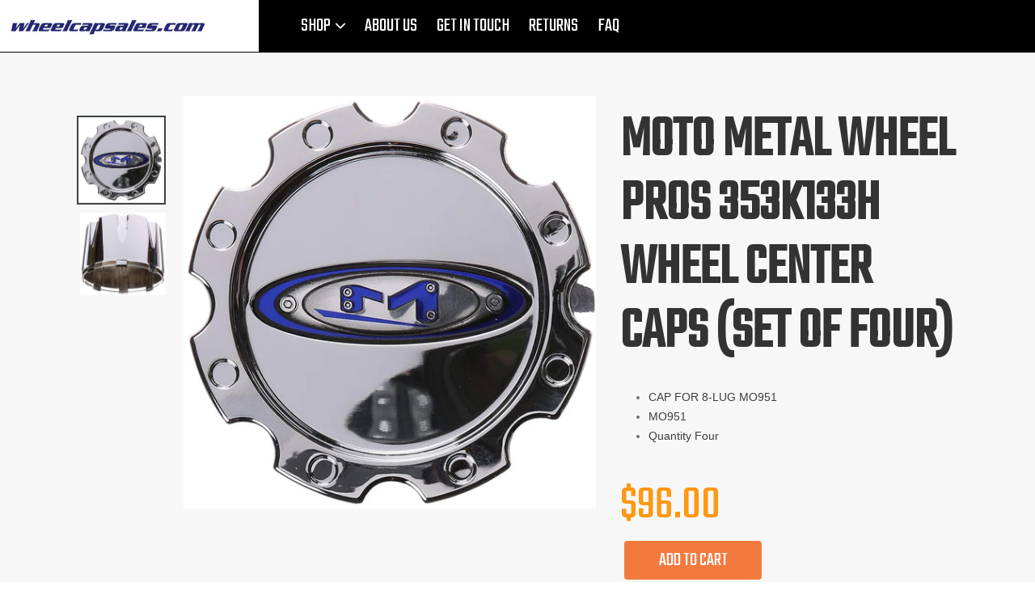

--- FILE ---
content_type: text/html; charset=utf-8
request_url: https://wheelcapsales.com/products/wheel-pros-1079l170mb-wheel-center-cap-set-of-four
body_size: 20822
content:
<!doctype html>
<!--[if IE 9]> <html class="ie9 no-js" lang="en"> <![endif]-->
<!--[if (gt IE 9)|!(IE)]><!--> <html class="no-js" lang="en"> <!--<![endif]-->
<head>
  <link rel="stylesheet" href="https://cdnjs.cloudflare.com/ajax/libs/font-awesome/4.7.0/css/font-awesome.min.css">
  <meta charset="utf-8">
  <meta http-equiv="X-UA-Compatible" content="IE=edge,chrome=1">
  <meta name="viewport" content="width=device-width,initial-scale=1">
  <meta name="theme-color" content="#557b97">
  <link rel="canonical" href="https://wheelcapsales.com/products/wheel-pros-1079l170mb-wheel-center-cap-set-of-four"><title>Moto Metal WHEEL PROS 353K133H Wheel Center Caps (Set of Four)
&ndash; Wheel Cap Sales</title><meta name="description" content="CAP FOR 8-LUG MO951 MO951 Quantity Four"><!-- /snippets/social-meta-tags.liquid -->




<meta property="og:site_name" content="Wheel Cap Sales">
<meta property="og:url" content="https://wheelcapsales.com/products/wheel-pros-1079l170mb-wheel-center-cap-set-of-four">
<meta property="og:title" content="Moto Metal WHEEL PROS 353K133H Wheel Center Caps (Set of Four)">
<meta property="og:type" content="product">
<meta property="og:description" content="CAP FOR 8-LUG MO951 MO951 Quantity Four">

  <meta property="og:price:amount" content="96.00">
  <meta property="og:price:currency" content="USD">

<meta property="og:image" content="http://wheelcapsales.com/cdn/shop/products/81LTETtc0YL._SL1500_3478f87b-829a-4120-a8e3-8f8014ffd6e7_1200x1200.jpg?v=1559768697"><meta property="og:image" content="http://wheelcapsales.com/cdn/shop/products/81_KuLrXEoL._SL1500_916efce1-735f-4480-9c53-e71ef1a12a15_1200x1200.jpg?v=1559768697">
<meta property="og:image:secure_url" content="https://wheelcapsales.com/cdn/shop/products/81LTETtc0YL._SL1500_3478f87b-829a-4120-a8e3-8f8014ffd6e7_1200x1200.jpg?v=1559768697"><meta property="og:image:secure_url" content="https://wheelcapsales.com/cdn/shop/products/81_KuLrXEoL._SL1500_916efce1-735f-4480-9c53-e71ef1a12a15_1200x1200.jpg?v=1559768697">


<meta name="twitter:card" content="summary_large_image">
<meta name="twitter:title" content="Moto Metal WHEEL PROS 353K133H Wheel Center Caps (Set of Four)">
<meta name="twitter:description" content="CAP FOR 8-LUG MO951 MO951 Quantity Four">


  <link href="//wheelcapsales.com/cdn/shop/t/1/assets/theme.scss.css?v=164439564485706829001674755846" rel="stylesheet" type="text/css" media="all" />
   <link href="//wheelcapsales.com/cdn/shop/t/1/assets/custom.css?v=41144414578670717251542184091" rel="stylesheet" type="text/css" media="all" />

  <script>
    var theme = {
      strings: {
        addToCart: "Add to cart",
        soldOut: "Sold out",
        unavailable: "Unavailable",
        regularPrice: "Regular price",
        sale: "Sale",
        showMore: "Show More",
        showLess: "Show Less",
        addressError: "Error looking up that address",
        addressNoResults: "No results for that address",
        addressQueryLimit: "You have exceeded the Google API usage limit. Consider upgrading to a \u003ca href=\"https:\/\/developers.google.com\/maps\/premium\/usage-limits\"\u003ePremium Plan\u003c\/a\u003e.",
        authError: "There was a problem authenticating your Google Maps account.",
        newWindow: "Opens in a new window.",
        external: "Opens external website.",
        newWindowExternal: "Opens external website in a new window."
      },
      moneyFormat: "${{amount}}"
    }

    document.documentElement.className = document.documentElement.className.replace('no-js', 'js');
  </script>

  <!--[if (lte IE 9) ]><script src="//wheelcapsales.com/cdn/shop/t/1/assets/match-media.min.js?v=22265819453975888031535518752" type="text/javascript"></script><![endif]--><!--[if (gt IE 9)|!(IE)]><!--><script src="//wheelcapsales.com/cdn/shop/t/1/assets/lazysizes.js?v=68441465964607740661535518752" async="async"></script><!--<![endif]-->
  <!--[if lte IE 9]><script src="//wheelcapsales.com/cdn/shop/t/1/assets/lazysizes.min.js?v=43"></script><![endif]-->

  <!--[if (gt IE 9)|!(IE)]><!--><script src="//wheelcapsales.com/cdn/shop/t/1/assets/vendor.js?v=121857302354663160541535518753" defer="defer"></script><!--<![endif]-->
  <!--[if lte IE 9]><script src="//wheelcapsales.com/cdn/shop/t/1/assets/vendor.js?v=121857302354663160541535518753"></script><![endif]-->

  <!--[if (gt IE 9)|!(IE)]><!--><script src="//wheelcapsales.com/cdn/shop/t/1/assets/theme.js?v=147160359914645141231639408069" defer="defer"></script><!--<![endif]-->
  <!--[if lte IE 9]><script src="//wheelcapsales.com/cdn/shop/t/1/assets/theme.js?v=147160359914645141231639408069"></script><![endif]-->
  <script src="//ajax.googleapis.com/ajax/libs/jquery/1.11.0/jquery.min.js" type="text/javascript"></script>

<link href="//netdna.bootstrapcdn.com/bootstrap/3.1.1/css/bootstrap.min.css" rel="stylesheet" type="text/css" media="all" />

<script src="//netdna.bootstrapcdn.com/bootstrap/3.1.1/js/bootstrap.min.js" type="text/javascript"></script>

  <script>window.performance && window.performance.mark && window.performance.mark('shopify.content_for_header.start');</script><meta name="facebook-domain-verification" content="p2g6y26v0lntfe2699xtfoupsycuw5">
<meta id="shopify-digital-wallet" name="shopify-digital-wallet" content="/3487793222/digital_wallets/dialog">
<meta name="shopify-checkout-api-token" content="4801704f563093d23d88cb71ebc021e4">
<meta id="in-context-paypal-metadata" data-shop-id="3487793222" data-venmo-supported="false" data-environment="production" data-locale="en_US" data-paypal-v4="true" data-currency="USD">
<link rel="alternate" type="application/json+oembed" href="https://wheelcapsales.com/products/wheel-pros-1079l170mb-wheel-center-cap-set-of-four.oembed">
<script async="async" src="/checkouts/internal/preloads.js?locale=en-US"></script>
<link rel="preconnect" href="https://shop.app" crossorigin="anonymous">
<script async="async" src="https://shop.app/checkouts/internal/preloads.js?locale=en-US&shop_id=3487793222" crossorigin="anonymous"></script>
<script id="apple-pay-shop-capabilities" type="application/json">{"shopId":3487793222,"countryCode":"US","currencyCode":"USD","merchantCapabilities":["supports3DS"],"merchantId":"gid:\/\/shopify\/Shop\/3487793222","merchantName":"Wheel Cap Sales","requiredBillingContactFields":["postalAddress","email"],"requiredShippingContactFields":["postalAddress","email"],"shippingType":"shipping","supportedNetworks":["visa","masterCard","amex","discover","elo","jcb"],"total":{"type":"pending","label":"Wheel Cap Sales","amount":"1.00"},"shopifyPaymentsEnabled":true,"supportsSubscriptions":true}</script>
<script id="shopify-features" type="application/json">{"accessToken":"4801704f563093d23d88cb71ebc021e4","betas":["rich-media-storefront-analytics"],"domain":"wheelcapsales.com","predictiveSearch":true,"shopId":3487793222,"locale":"en"}</script>
<script>var Shopify = Shopify || {};
Shopify.shop = "wheel-cap-sales.myshopify.com";
Shopify.locale = "en";
Shopify.currency = {"active":"USD","rate":"1.0"};
Shopify.country = "US";
Shopify.theme = {"name":"Wheel Caps Custom Theme","id":35600105542,"schema_name":"Debut","schema_version":"7.1.1","theme_store_id":796,"role":"main"};
Shopify.theme.handle = "null";
Shopify.theme.style = {"id":null,"handle":null};
Shopify.cdnHost = "wheelcapsales.com/cdn";
Shopify.routes = Shopify.routes || {};
Shopify.routes.root = "/";</script>
<script type="module">!function(o){(o.Shopify=o.Shopify||{}).modules=!0}(window);</script>
<script>!function(o){function n(){var o=[];function n(){o.push(Array.prototype.slice.apply(arguments))}return n.q=o,n}var t=o.Shopify=o.Shopify||{};t.loadFeatures=n(),t.autoloadFeatures=n()}(window);</script>
<script>
  window.ShopifyPay = window.ShopifyPay || {};
  window.ShopifyPay.apiHost = "shop.app\/pay";
  window.ShopifyPay.redirectState = null;
</script>
<script id="shop-js-analytics" type="application/json">{"pageType":"product"}</script>
<script defer="defer" async type="module" src="//wheelcapsales.com/cdn/shopifycloud/shop-js/modules/v2/client.init-shop-cart-sync_BN7fPSNr.en.esm.js"></script>
<script defer="defer" async type="module" src="//wheelcapsales.com/cdn/shopifycloud/shop-js/modules/v2/chunk.common_Cbph3Kss.esm.js"></script>
<script defer="defer" async type="module" src="//wheelcapsales.com/cdn/shopifycloud/shop-js/modules/v2/chunk.modal_DKumMAJ1.esm.js"></script>
<script type="module">
  await import("//wheelcapsales.com/cdn/shopifycloud/shop-js/modules/v2/client.init-shop-cart-sync_BN7fPSNr.en.esm.js");
await import("//wheelcapsales.com/cdn/shopifycloud/shop-js/modules/v2/chunk.common_Cbph3Kss.esm.js");
await import("//wheelcapsales.com/cdn/shopifycloud/shop-js/modules/v2/chunk.modal_DKumMAJ1.esm.js");

  window.Shopify.SignInWithShop?.initShopCartSync?.({"fedCMEnabled":true,"windoidEnabled":true});

</script>
<script>
  window.Shopify = window.Shopify || {};
  if (!window.Shopify.featureAssets) window.Shopify.featureAssets = {};
  window.Shopify.featureAssets['shop-js'] = {"shop-cart-sync":["modules/v2/client.shop-cart-sync_CJVUk8Jm.en.esm.js","modules/v2/chunk.common_Cbph3Kss.esm.js","modules/v2/chunk.modal_DKumMAJ1.esm.js"],"init-fed-cm":["modules/v2/client.init-fed-cm_7Fvt41F4.en.esm.js","modules/v2/chunk.common_Cbph3Kss.esm.js","modules/v2/chunk.modal_DKumMAJ1.esm.js"],"init-shop-email-lookup-coordinator":["modules/v2/client.init-shop-email-lookup-coordinator_Cc088_bR.en.esm.js","modules/v2/chunk.common_Cbph3Kss.esm.js","modules/v2/chunk.modal_DKumMAJ1.esm.js"],"init-windoid":["modules/v2/client.init-windoid_hPopwJRj.en.esm.js","modules/v2/chunk.common_Cbph3Kss.esm.js","modules/v2/chunk.modal_DKumMAJ1.esm.js"],"shop-button":["modules/v2/client.shop-button_B0jaPSNF.en.esm.js","modules/v2/chunk.common_Cbph3Kss.esm.js","modules/v2/chunk.modal_DKumMAJ1.esm.js"],"shop-cash-offers":["modules/v2/client.shop-cash-offers_DPIskqss.en.esm.js","modules/v2/chunk.common_Cbph3Kss.esm.js","modules/v2/chunk.modal_DKumMAJ1.esm.js"],"shop-toast-manager":["modules/v2/client.shop-toast-manager_CK7RT69O.en.esm.js","modules/v2/chunk.common_Cbph3Kss.esm.js","modules/v2/chunk.modal_DKumMAJ1.esm.js"],"init-shop-cart-sync":["modules/v2/client.init-shop-cart-sync_BN7fPSNr.en.esm.js","modules/v2/chunk.common_Cbph3Kss.esm.js","modules/v2/chunk.modal_DKumMAJ1.esm.js"],"init-customer-accounts-sign-up":["modules/v2/client.init-customer-accounts-sign-up_CfPf4CXf.en.esm.js","modules/v2/client.shop-login-button_DeIztwXF.en.esm.js","modules/v2/chunk.common_Cbph3Kss.esm.js","modules/v2/chunk.modal_DKumMAJ1.esm.js"],"pay-button":["modules/v2/client.pay-button_CgIwFSYN.en.esm.js","modules/v2/chunk.common_Cbph3Kss.esm.js","modules/v2/chunk.modal_DKumMAJ1.esm.js"],"init-customer-accounts":["modules/v2/client.init-customer-accounts_DQ3x16JI.en.esm.js","modules/v2/client.shop-login-button_DeIztwXF.en.esm.js","modules/v2/chunk.common_Cbph3Kss.esm.js","modules/v2/chunk.modal_DKumMAJ1.esm.js"],"avatar":["modules/v2/client.avatar_BTnouDA3.en.esm.js"],"init-shop-for-new-customer-accounts":["modules/v2/client.init-shop-for-new-customer-accounts_CsZy_esa.en.esm.js","modules/v2/client.shop-login-button_DeIztwXF.en.esm.js","modules/v2/chunk.common_Cbph3Kss.esm.js","modules/v2/chunk.modal_DKumMAJ1.esm.js"],"shop-follow-button":["modules/v2/client.shop-follow-button_BRMJjgGd.en.esm.js","modules/v2/chunk.common_Cbph3Kss.esm.js","modules/v2/chunk.modal_DKumMAJ1.esm.js"],"checkout-modal":["modules/v2/client.checkout-modal_B9Drz_yf.en.esm.js","modules/v2/chunk.common_Cbph3Kss.esm.js","modules/v2/chunk.modal_DKumMAJ1.esm.js"],"shop-login-button":["modules/v2/client.shop-login-button_DeIztwXF.en.esm.js","modules/v2/chunk.common_Cbph3Kss.esm.js","modules/v2/chunk.modal_DKumMAJ1.esm.js"],"lead-capture":["modules/v2/client.lead-capture_DXYzFM3R.en.esm.js","modules/v2/chunk.common_Cbph3Kss.esm.js","modules/v2/chunk.modal_DKumMAJ1.esm.js"],"shop-login":["modules/v2/client.shop-login_CA5pJqmO.en.esm.js","modules/v2/chunk.common_Cbph3Kss.esm.js","modules/v2/chunk.modal_DKumMAJ1.esm.js"],"payment-terms":["modules/v2/client.payment-terms_BxzfvcZJ.en.esm.js","modules/v2/chunk.common_Cbph3Kss.esm.js","modules/v2/chunk.modal_DKumMAJ1.esm.js"]};
</script>
<script>(function() {
  var isLoaded = false;
  function asyncLoad() {
    if (isLoaded) return;
    isLoaded = true;
    var urls = ["https:\/\/instafeed.nfcube.com\/cdn\/a9f686e5ac938b651081476a9a13d7dc.js?shop=wheel-cap-sales.myshopify.com"];
    for (var i = 0; i < urls.length; i++) {
      var s = document.createElement('script');
      s.type = 'text/javascript';
      s.async = true;
      s.src = urls[i];
      var x = document.getElementsByTagName('script')[0];
      x.parentNode.insertBefore(s, x);
    }
  };
  if(window.attachEvent) {
    window.attachEvent('onload', asyncLoad);
  } else {
    window.addEventListener('load', asyncLoad, false);
  }
})();</script>
<script id="__st">var __st={"a":3487793222,"offset":-28800,"reqid":"a8cd7b31-4de3-4431-83c0-68d390f05e54-1770145022","pageurl":"wheelcapsales.com\/products\/wheel-pros-1079l170mb-wheel-center-cap-set-of-four","u":"b6ae772138ca","p":"product","rtyp":"product","rid":2089601761350};</script>
<script>window.ShopifyPaypalV4VisibilityTracking = true;</script>
<script id="captcha-bootstrap">!function(){'use strict';const t='contact',e='account',n='new_comment',o=[[t,t],['blogs',n],['comments',n],[t,'customer']],c=[[e,'customer_login'],[e,'guest_login'],[e,'recover_customer_password'],[e,'create_customer']],r=t=>t.map((([t,e])=>`form[action*='/${t}']:not([data-nocaptcha='true']) input[name='form_type'][value='${e}']`)).join(','),a=t=>()=>t?[...document.querySelectorAll(t)].map((t=>t.form)):[];function s(){const t=[...o],e=r(t);return a(e)}const i='password',u='form_key',d=['recaptcha-v3-token','g-recaptcha-response','h-captcha-response',i],f=()=>{try{return window.sessionStorage}catch{return}},m='__shopify_v',_=t=>t.elements[u];function p(t,e,n=!1){try{const o=window.sessionStorage,c=JSON.parse(o.getItem(e)),{data:r}=function(t){const{data:e,action:n}=t;return t[m]||n?{data:e,action:n}:{data:t,action:n}}(c);for(const[e,n]of Object.entries(r))t.elements[e]&&(t.elements[e].value=n);n&&o.removeItem(e)}catch(o){console.error('form repopulation failed',{error:o})}}const l='form_type',E='cptcha';function T(t){t.dataset[E]=!0}const w=window,h=w.document,L='Shopify',v='ce_forms',y='captcha';let A=!1;((t,e)=>{const n=(g='f06e6c50-85a8-45c8-87d0-21a2b65856fe',I='https://cdn.shopify.com/shopifycloud/storefront-forms-hcaptcha/ce_storefront_forms_captcha_hcaptcha.v1.5.2.iife.js',D={infoText:'Protected by hCaptcha',privacyText:'Privacy',termsText:'Terms'},(t,e,n)=>{const o=w[L][v],c=o.bindForm;if(c)return c(t,g,e,D).then(n);var r;o.q.push([[t,g,e,D],n]),r=I,A||(h.body.append(Object.assign(h.createElement('script'),{id:'captcha-provider',async:!0,src:r})),A=!0)});var g,I,D;w[L]=w[L]||{},w[L][v]=w[L][v]||{},w[L][v].q=[],w[L][y]=w[L][y]||{},w[L][y].protect=function(t,e){n(t,void 0,e),T(t)},Object.freeze(w[L][y]),function(t,e,n,w,h,L){const[v,y,A,g]=function(t,e,n){const i=e?o:[],u=t?c:[],d=[...i,...u],f=r(d),m=r(i),_=r(d.filter((([t,e])=>n.includes(e))));return[a(f),a(m),a(_),s()]}(w,h,L),I=t=>{const e=t.target;return e instanceof HTMLFormElement?e:e&&e.form},D=t=>v().includes(t);t.addEventListener('submit',(t=>{const e=I(t);if(!e)return;const n=D(e)&&!e.dataset.hcaptchaBound&&!e.dataset.recaptchaBound,o=_(e),c=g().includes(e)&&(!o||!o.value);(n||c)&&t.preventDefault(),c&&!n&&(function(t){try{if(!f())return;!function(t){const e=f();if(!e)return;const n=_(t);if(!n)return;const o=n.value;o&&e.removeItem(o)}(t);const e=Array.from(Array(32),(()=>Math.random().toString(36)[2])).join('');!function(t,e){_(t)||t.append(Object.assign(document.createElement('input'),{type:'hidden',name:u})),t.elements[u].value=e}(t,e),function(t,e){const n=f();if(!n)return;const o=[...t.querySelectorAll(`input[type='${i}']`)].map((({name:t})=>t)),c=[...d,...o],r={};for(const[a,s]of new FormData(t).entries())c.includes(a)||(r[a]=s);n.setItem(e,JSON.stringify({[m]:1,action:t.action,data:r}))}(t,e)}catch(e){console.error('failed to persist form',e)}}(e),e.submit())}));const S=(t,e)=>{t&&!t.dataset[E]&&(n(t,e.some((e=>e===t))),T(t))};for(const o of['focusin','change'])t.addEventListener(o,(t=>{const e=I(t);D(e)&&S(e,y())}));const B=e.get('form_key'),M=e.get(l),P=B&&M;t.addEventListener('DOMContentLoaded',(()=>{const t=y();if(P)for(const e of t)e.elements[l].value===M&&p(e,B);[...new Set([...A(),...v().filter((t=>'true'===t.dataset.shopifyCaptcha))])].forEach((e=>S(e,t)))}))}(h,new URLSearchParams(w.location.search),n,t,e,['guest_login'])})(!0,!0)}();</script>
<script integrity="sha256-4kQ18oKyAcykRKYeNunJcIwy7WH5gtpwJnB7kiuLZ1E=" data-source-attribution="shopify.loadfeatures" defer="defer" src="//wheelcapsales.com/cdn/shopifycloud/storefront/assets/storefront/load_feature-a0a9edcb.js" crossorigin="anonymous"></script>
<script crossorigin="anonymous" defer="defer" src="//wheelcapsales.com/cdn/shopifycloud/storefront/assets/shopify_pay/storefront-65b4c6d7.js?v=20250812"></script>
<script data-source-attribution="shopify.dynamic_checkout.dynamic.init">var Shopify=Shopify||{};Shopify.PaymentButton=Shopify.PaymentButton||{isStorefrontPortableWallets:!0,init:function(){window.Shopify.PaymentButton.init=function(){};var t=document.createElement("script");t.src="https://wheelcapsales.com/cdn/shopifycloud/portable-wallets/latest/portable-wallets.en.js",t.type="module",document.head.appendChild(t)}};
</script>
<script data-source-attribution="shopify.dynamic_checkout.buyer_consent">
  function portableWalletsHideBuyerConsent(e){var t=document.getElementById("shopify-buyer-consent"),n=document.getElementById("shopify-subscription-policy-button");t&&n&&(t.classList.add("hidden"),t.setAttribute("aria-hidden","true"),n.removeEventListener("click",e))}function portableWalletsShowBuyerConsent(e){var t=document.getElementById("shopify-buyer-consent"),n=document.getElementById("shopify-subscription-policy-button");t&&n&&(t.classList.remove("hidden"),t.removeAttribute("aria-hidden"),n.addEventListener("click",e))}window.Shopify?.PaymentButton&&(window.Shopify.PaymentButton.hideBuyerConsent=portableWalletsHideBuyerConsent,window.Shopify.PaymentButton.showBuyerConsent=portableWalletsShowBuyerConsent);
</script>
<script data-source-attribution="shopify.dynamic_checkout.cart.bootstrap">document.addEventListener("DOMContentLoaded",(function(){function t(){return document.querySelector("shopify-accelerated-checkout-cart, shopify-accelerated-checkout")}if(t())Shopify.PaymentButton.init();else{new MutationObserver((function(e,n){t()&&(Shopify.PaymentButton.init(),n.disconnect())})).observe(document.body,{childList:!0,subtree:!0})}}));
</script>
<link id="shopify-accelerated-checkout-styles" rel="stylesheet" media="screen" href="https://wheelcapsales.com/cdn/shopifycloud/portable-wallets/latest/accelerated-checkout-backwards-compat.css" crossorigin="anonymous">
<style id="shopify-accelerated-checkout-cart">
        #shopify-buyer-consent {
  margin-top: 1em;
  display: inline-block;
  width: 100%;
}

#shopify-buyer-consent.hidden {
  display: none;
}

#shopify-subscription-policy-button {
  background: none;
  border: none;
  padding: 0;
  text-decoration: underline;
  font-size: inherit;
  cursor: pointer;
}

#shopify-subscription-policy-button::before {
  box-shadow: none;
}

      </style>

<script>window.performance && window.performance.mark && window.performance.mark('shopify.content_for_header.end');</script>
  <link href="https://fonts.googleapis.com/css?family=Teko" rel="stylesheet">

<link href="https://monorail-edge.shopifysvc.com" rel="dns-prefetch">
<script>(function(){if ("sendBeacon" in navigator && "performance" in window) {try {var session_token_from_headers = performance.getEntriesByType('navigation')[0].serverTiming.find(x => x.name == '_s').description;} catch {var session_token_from_headers = undefined;}var session_cookie_matches = document.cookie.match(/_shopify_s=([^;]*)/);var session_token_from_cookie = session_cookie_matches && session_cookie_matches.length === 2 ? session_cookie_matches[1] : "";var session_token = session_token_from_headers || session_token_from_cookie || "";function handle_abandonment_event(e) {var entries = performance.getEntries().filter(function(entry) {return /monorail-edge.shopifysvc.com/.test(entry.name);});if (!window.abandonment_tracked && entries.length === 0) {window.abandonment_tracked = true;var currentMs = Date.now();var navigation_start = performance.timing.navigationStart;var payload = {shop_id: 3487793222,url: window.location.href,navigation_start,duration: currentMs - navigation_start,session_token,page_type: "product"};window.navigator.sendBeacon("https://monorail-edge.shopifysvc.com/v1/produce", JSON.stringify({schema_id: "online_store_buyer_site_abandonment/1.1",payload: payload,metadata: {event_created_at_ms: currentMs,event_sent_at_ms: currentMs}}));}}window.addEventListener('pagehide', handle_abandonment_event);}}());</script>
<script id="web-pixels-manager-setup">(function e(e,d,r,n,o){if(void 0===o&&(o={}),!Boolean(null===(a=null===(i=window.Shopify)||void 0===i?void 0:i.analytics)||void 0===a?void 0:a.replayQueue)){var i,a;window.Shopify=window.Shopify||{};var t=window.Shopify;t.analytics=t.analytics||{};var s=t.analytics;s.replayQueue=[],s.publish=function(e,d,r){return s.replayQueue.push([e,d,r]),!0};try{self.performance.mark("wpm:start")}catch(e){}var l=function(){var e={modern:/Edge?\/(1{2}[4-9]|1[2-9]\d|[2-9]\d{2}|\d{4,})\.\d+(\.\d+|)|Firefox\/(1{2}[4-9]|1[2-9]\d|[2-9]\d{2}|\d{4,})\.\d+(\.\d+|)|Chrom(ium|e)\/(9{2}|\d{3,})\.\d+(\.\d+|)|(Maci|X1{2}).+ Version\/(15\.\d+|(1[6-9]|[2-9]\d|\d{3,})\.\d+)([,.]\d+|)( \(\w+\)|)( Mobile\/\w+|) Safari\/|Chrome.+OPR\/(9{2}|\d{3,})\.\d+\.\d+|(CPU[ +]OS|iPhone[ +]OS|CPU[ +]iPhone|CPU IPhone OS|CPU iPad OS)[ +]+(15[._]\d+|(1[6-9]|[2-9]\d|\d{3,})[._]\d+)([._]\d+|)|Android:?[ /-](13[3-9]|1[4-9]\d|[2-9]\d{2}|\d{4,})(\.\d+|)(\.\d+|)|Android.+Firefox\/(13[5-9]|1[4-9]\d|[2-9]\d{2}|\d{4,})\.\d+(\.\d+|)|Android.+Chrom(ium|e)\/(13[3-9]|1[4-9]\d|[2-9]\d{2}|\d{4,})\.\d+(\.\d+|)|SamsungBrowser\/([2-9]\d|\d{3,})\.\d+/,legacy:/Edge?\/(1[6-9]|[2-9]\d|\d{3,})\.\d+(\.\d+|)|Firefox\/(5[4-9]|[6-9]\d|\d{3,})\.\d+(\.\d+|)|Chrom(ium|e)\/(5[1-9]|[6-9]\d|\d{3,})\.\d+(\.\d+|)([\d.]+$|.*Safari\/(?![\d.]+ Edge\/[\d.]+$))|(Maci|X1{2}).+ Version\/(10\.\d+|(1[1-9]|[2-9]\d|\d{3,})\.\d+)([,.]\d+|)( \(\w+\)|)( Mobile\/\w+|) Safari\/|Chrome.+OPR\/(3[89]|[4-9]\d|\d{3,})\.\d+\.\d+|(CPU[ +]OS|iPhone[ +]OS|CPU[ +]iPhone|CPU IPhone OS|CPU iPad OS)[ +]+(10[._]\d+|(1[1-9]|[2-9]\d|\d{3,})[._]\d+)([._]\d+|)|Android:?[ /-](13[3-9]|1[4-9]\d|[2-9]\d{2}|\d{4,})(\.\d+|)(\.\d+|)|Mobile Safari.+OPR\/([89]\d|\d{3,})\.\d+\.\d+|Android.+Firefox\/(13[5-9]|1[4-9]\d|[2-9]\d{2}|\d{4,})\.\d+(\.\d+|)|Android.+Chrom(ium|e)\/(13[3-9]|1[4-9]\d|[2-9]\d{2}|\d{4,})\.\d+(\.\d+|)|Android.+(UC? ?Browser|UCWEB|U3)[ /]?(15\.([5-9]|\d{2,})|(1[6-9]|[2-9]\d|\d{3,})\.\d+)\.\d+|SamsungBrowser\/(5\.\d+|([6-9]|\d{2,})\.\d+)|Android.+MQ{2}Browser\/(14(\.(9|\d{2,})|)|(1[5-9]|[2-9]\d|\d{3,})(\.\d+|))(\.\d+|)|K[Aa][Ii]OS\/(3\.\d+|([4-9]|\d{2,})\.\d+)(\.\d+|)/},d=e.modern,r=e.legacy,n=navigator.userAgent;return n.match(d)?"modern":n.match(r)?"legacy":"unknown"}(),u="modern"===l?"modern":"legacy",c=(null!=n?n:{modern:"",legacy:""})[u],f=function(e){return[e.baseUrl,"/wpm","/b",e.hashVersion,"modern"===e.buildTarget?"m":"l",".js"].join("")}({baseUrl:d,hashVersion:r,buildTarget:u}),m=function(e){var d=e.version,r=e.bundleTarget,n=e.surface,o=e.pageUrl,i=e.monorailEndpoint;return{emit:function(e){var a=e.status,t=e.errorMsg,s=(new Date).getTime(),l=JSON.stringify({metadata:{event_sent_at_ms:s},events:[{schema_id:"web_pixels_manager_load/3.1",payload:{version:d,bundle_target:r,page_url:o,status:a,surface:n,error_msg:t},metadata:{event_created_at_ms:s}}]});if(!i)return console&&console.warn&&console.warn("[Web Pixels Manager] No Monorail endpoint provided, skipping logging."),!1;try{return self.navigator.sendBeacon.bind(self.navigator)(i,l)}catch(e){}var u=new XMLHttpRequest;try{return u.open("POST",i,!0),u.setRequestHeader("Content-Type","text/plain"),u.send(l),!0}catch(e){return console&&console.warn&&console.warn("[Web Pixels Manager] Got an unhandled error while logging to Monorail."),!1}}}}({version:r,bundleTarget:l,surface:e.surface,pageUrl:self.location.href,monorailEndpoint:e.monorailEndpoint});try{o.browserTarget=l,function(e){var d=e.src,r=e.async,n=void 0===r||r,o=e.onload,i=e.onerror,a=e.sri,t=e.scriptDataAttributes,s=void 0===t?{}:t,l=document.createElement("script"),u=document.querySelector("head"),c=document.querySelector("body");if(l.async=n,l.src=d,a&&(l.integrity=a,l.crossOrigin="anonymous"),s)for(var f in s)if(Object.prototype.hasOwnProperty.call(s,f))try{l.dataset[f]=s[f]}catch(e){}if(o&&l.addEventListener("load",o),i&&l.addEventListener("error",i),u)u.appendChild(l);else{if(!c)throw new Error("Did not find a head or body element to append the script");c.appendChild(l)}}({src:f,async:!0,onload:function(){if(!function(){var e,d;return Boolean(null===(d=null===(e=window.Shopify)||void 0===e?void 0:e.analytics)||void 0===d?void 0:d.initialized)}()){var d=window.webPixelsManager.init(e)||void 0;if(d){var r=window.Shopify.analytics;r.replayQueue.forEach((function(e){var r=e[0],n=e[1],o=e[2];d.publishCustomEvent(r,n,o)})),r.replayQueue=[],r.publish=d.publishCustomEvent,r.visitor=d.visitor,r.initialized=!0}}},onerror:function(){return m.emit({status:"failed",errorMsg:"".concat(f," has failed to load")})},sri:function(e){var d=/^sha384-[A-Za-z0-9+/=]+$/;return"string"==typeof e&&d.test(e)}(c)?c:"",scriptDataAttributes:o}),m.emit({status:"loading"})}catch(e){m.emit({status:"failed",errorMsg:(null==e?void 0:e.message)||"Unknown error"})}}})({shopId: 3487793222,storefrontBaseUrl: "https://wheelcapsales.com",extensionsBaseUrl: "https://extensions.shopifycdn.com/cdn/shopifycloud/web-pixels-manager",monorailEndpoint: "https://monorail-edge.shopifysvc.com/unstable/produce_batch",surface: "storefront-renderer",enabledBetaFlags: ["2dca8a86"],webPixelsConfigList: [{"id":"2318270740","configuration":"{\"pixel_id\":\"25265637183065561\",\"pixel_type\":\"facebook_pixel\"}","eventPayloadVersion":"v1","runtimeContext":"OPEN","scriptVersion":"ca16bc87fe92b6042fbaa3acc2fbdaa6","type":"APP","apiClientId":2329312,"privacyPurposes":["ANALYTICS","MARKETING","SALE_OF_DATA"],"dataSharingAdjustments":{"protectedCustomerApprovalScopes":["read_customer_address","read_customer_email","read_customer_name","read_customer_personal_data","read_customer_phone"]}},{"id":"2315026708","configuration":"{\"config\":\"{\\\"google_tag_ids\\\":[\\\"G-NS6LJRNQES\\\"],\\\"target_country\\\":\\\"ZZ\\\",\\\"gtag_events\\\":[{\\\"type\\\":\\\"begin_checkout\\\",\\\"action_label\\\":\\\"G-NS6LJRNQES\\\"},{\\\"type\\\":\\\"search\\\",\\\"action_label\\\":\\\"G-NS6LJRNQES\\\"},{\\\"type\\\":\\\"view_item\\\",\\\"action_label\\\":\\\"G-NS6LJRNQES\\\"},{\\\"type\\\":\\\"purchase\\\",\\\"action_label\\\":\\\"G-NS6LJRNQES\\\"},{\\\"type\\\":\\\"page_view\\\",\\\"action_label\\\":\\\"G-NS6LJRNQES\\\"},{\\\"type\\\":\\\"add_payment_info\\\",\\\"action_label\\\":\\\"G-NS6LJRNQES\\\"},{\\\"type\\\":\\\"add_to_cart\\\",\\\"action_label\\\":\\\"G-NS6LJRNQES\\\"}],\\\"enable_monitoring_mode\\\":false}\"}","eventPayloadVersion":"v1","runtimeContext":"OPEN","scriptVersion":"b2a88bafab3e21179ed38636efcd8a93","type":"APP","apiClientId":1780363,"privacyPurposes":[],"dataSharingAdjustments":{"protectedCustomerApprovalScopes":["read_customer_address","read_customer_email","read_customer_name","read_customer_personal_data","read_customer_phone"]}},{"id":"197132564","eventPayloadVersion":"1","runtimeContext":"LAX","scriptVersion":"8","type":"CUSTOM","privacyPurposes":["ANALYTICS","MARKETING","SALE_OF_DATA"],"name":"Learning pixel"},{"id":"shopify-app-pixel","configuration":"{}","eventPayloadVersion":"v1","runtimeContext":"STRICT","scriptVersion":"0450","apiClientId":"shopify-pixel","type":"APP","privacyPurposes":["ANALYTICS","MARKETING"]},{"id":"shopify-custom-pixel","eventPayloadVersion":"v1","runtimeContext":"LAX","scriptVersion":"0450","apiClientId":"shopify-pixel","type":"CUSTOM","privacyPurposes":["ANALYTICS","MARKETING"]}],isMerchantRequest: false,initData: {"shop":{"name":"Wheel Cap Sales","paymentSettings":{"currencyCode":"USD"},"myshopifyDomain":"wheel-cap-sales.myshopify.com","countryCode":"US","storefrontUrl":"https:\/\/wheelcapsales.com"},"customer":null,"cart":null,"checkout":null,"productVariants":[{"price":{"amount":96.0,"currencyCode":"USD"},"product":{"title":"Moto Metal WHEEL PROS 353K133H Wheel Center Caps (Set of Four)","vendor":"Wheel Cap Sales","id":"2089601761350","untranslatedTitle":"Moto Metal WHEEL PROS 353K133H Wheel Center Caps (Set of Four)","url":"\/products\/wheel-pros-1079l170mb-wheel-center-cap-set-of-four","type":""},"id":"20813602521158","image":{"src":"\/\/wheelcapsales.com\/cdn\/shop\/products\/81LTETtc0YL._SL1500_3478f87b-829a-4120-a8e3-8f8014ffd6e7.jpg?v=1559768697"},"sku":"CAP M-793","title":"Default Title","untranslatedTitle":"Default Title"}],"purchasingCompany":null},},"https://wheelcapsales.com/cdn","3918e4e0wbf3ac3cepc5707306mb02b36c6",{"modern":"","legacy":""},{"shopId":"3487793222","storefrontBaseUrl":"https:\/\/wheelcapsales.com","extensionBaseUrl":"https:\/\/extensions.shopifycdn.com\/cdn\/shopifycloud\/web-pixels-manager","surface":"storefront-renderer","enabledBetaFlags":"[\"2dca8a86\"]","isMerchantRequest":"false","hashVersion":"3918e4e0wbf3ac3cepc5707306mb02b36c6","publish":"custom","events":"[[\"page_viewed\",{}],[\"product_viewed\",{\"productVariant\":{\"price\":{\"amount\":96.0,\"currencyCode\":\"USD\"},\"product\":{\"title\":\"Moto Metal WHEEL PROS 353K133H Wheel Center Caps (Set of Four)\",\"vendor\":\"Wheel Cap Sales\",\"id\":\"2089601761350\",\"untranslatedTitle\":\"Moto Metal WHEEL PROS 353K133H Wheel Center Caps (Set of Four)\",\"url\":\"\/products\/wheel-pros-1079l170mb-wheel-center-cap-set-of-four\",\"type\":\"\"},\"id\":\"20813602521158\",\"image\":{\"src\":\"\/\/wheelcapsales.com\/cdn\/shop\/products\/81LTETtc0YL._SL1500_3478f87b-829a-4120-a8e3-8f8014ffd6e7.jpg?v=1559768697\"},\"sku\":\"CAP M-793\",\"title\":\"Default Title\",\"untranslatedTitle\":\"Default Title\"}}]]"});</script><script>
  window.ShopifyAnalytics = window.ShopifyAnalytics || {};
  window.ShopifyAnalytics.meta = window.ShopifyAnalytics.meta || {};
  window.ShopifyAnalytics.meta.currency = 'USD';
  var meta = {"product":{"id":2089601761350,"gid":"gid:\/\/shopify\/Product\/2089601761350","vendor":"Wheel Cap Sales","type":"","handle":"wheel-pros-1079l170mb-wheel-center-cap-set-of-four","variants":[{"id":20813602521158,"price":9600,"name":"Moto Metal WHEEL PROS 353K133H Wheel Center Caps (Set of Four)","public_title":null,"sku":"CAP M-793"}],"remote":false},"page":{"pageType":"product","resourceType":"product","resourceId":2089601761350,"requestId":"a8cd7b31-4de3-4431-83c0-68d390f05e54-1770145022"}};
  for (var attr in meta) {
    window.ShopifyAnalytics.meta[attr] = meta[attr];
  }
</script>
<script class="analytics">
  (function () {
    var customDocumentWrite = function(content) {
      var jquery = null;

      if (window.jQuery) {
        jquery = window.jQuery;
      } else if (window.Checkout && window.Checkout.$) {
        jquery = window.Checkout.$;
      }

      if (jquery) {
        jquery('body').append(content);
      }
    };

    var hasLoggedConversion = function(token) {
      if (token) {
        return document.cookie.indexOf('loggedConversion=' + token) !== -1;
      }
      return false;
    }

    var setCookieIfConversion = function(token) {
      if (token) {
        var twoMonthsFromNow = new Date(Date.now());
        twoMonthsFromNow.setMonth(twoMonthsFromNow.getMonth() + 2);

        document.cookie = 'loggedConversion=' + token + '; expires=' + twoMonthsFromNow;
      }
    }

    var trekkie = window.ShopifyAnalytics.lib = window.trekkie = window.trekkie || [];
    if (trekkie.integrations) {
      return;
    }
    trekkie.methods = [
      'identify',
      'page',
      'ready',
      'track',
      'trackForm',
      'trackLink'
    ];
    trekkie.factory = function(method) {
      return function() {
        var args = Array.prototype.slice.call(arguments);
        args.unshift(method);
        trekkie.push(args);
        return trekkie;
      };
    };
    for (var i = 0; i < trekkie.methods.length; i++) {
      var key = trekkie.methods[i];
      trekkie[key] = trekkie.factory(key);
    }
    trekkie.load = function(config) {
      trekkie.config = config || {};
      trekkie.config.initialDocumentCookie = document.cookie;
      var first = document.getElementsByTagName('script')[0];
      var script = document.createElement('script');
      script.type = 'text/javascript';
      script.onerror = function(e) {
        var scriptFallback = document.createElement('script');
        scriptFallback.type = 'text/javascript';
        scriptFallback.onerror = function(error) {
                var Monorail = {
      produce: function produce(monorailDomain, schemaId, payload) {
        var currentMs = new Date().getTime();
        var event = {
          schema_id: schemaId,
          payload: payload,
          metadata: {
            event_created_at_ms: currentMs,
            event_sent_at_ms: currentMs
          }
        };
        return Monorail.sendRequest("https://" + monorailDomain + "/v1/produce", JSON.stringify(event));
      },
      sendRequest: function sendRequest(endpointUrl, payload) {
        // Try the sendBeacon API
        if (window && window.navigator && typeof window.navigator.sendBeacon === 'function' && typeof window.Blob === 'function' && !Monorail.isIos12()) {
          var blobData = new window.Blob([payload], {
            type: 'text/plain'
          });

          if (window.navigator.sendBeacon(endpointUrl, blobData)) {
            return true;
          } // sendBeacon was not successful

        } // XHR beacon

        var xhr = new XMLHttpRequest();

        try {
          xhr.open('POST', endpointUrl);
          xhr.setRequestHeader('Content-Type', 'text/plain');
          xhr.send(payload);
        } catch (e) {
          console.log(e);
        }

        return false;
      },
      isIos12: function isIos12() {
        return window.navigator.userAgent.lastIndexOf('iPhone; CPU iPhone OS 12_') !== -1 || window.navigator.userAgent.lastIndexOf('iPad; CPU OS 12_') !== -1;
      }
    };
    Monorail.produce('monorail-edge.shopifysvc.com',
      'trekkie_storefront_load_errors/1.1',
      {shop_id: 3487793222,
      theme_id: 35600105542,
      app_name: "storefront",
      context_url: window.location.href,
      source_url: "//wheelcapsales.com/cdn/s/trekkie.storefront.b37867e0a413f1c9ade9179965a3871208e6387b.min.js"});

        };
        scriptFallback.async = true;
        scriptFallback.src = '//wheelcapsales.com/cdn/s/trekkie.storefront.b37867e0a413f1c9ade9179965a3871208e6387b.min.js';
        first.parentNode.insertBefore(scriptFallback, first);
      };
      script.async = true;
      script.src = '//wheelcapsales.com/cdn/s/trekkie.storefront.b37867e0a413f1c9ade9179965a3871208e6387b.min.js';
      first.parentNode.insertBefore(script, first);
    };
    trekkie.load(
      {"Trekkie":{"appName":"storefront","development":false,"defaultAttributes":{"shopId":3487793222,"isMerchantRequest":null,"themeId":35600105542,"themeCityHash":"1645608970161798960","contentLanguage":"en","currency":"USD","eventMetadataId":"52428fd2-044d-4793-b17f-d49fe93924a5"},"isServerSideCookieWritingEnabled":true,"monorailRegion":"shop_domain","enabledBetaFlags":["65f19447","b5387b81"]},"Session Attribution":{},"S2S":{"facebookCapiEnabled":true,"source":"trekkie-storefront-renderer","apiClientId":580111}}
    );

    var loaded = false;
    trekkie.ready(function() {
      if (loaded) return;
      loaded = true;

      window.ShopifyAnalytics.lib = window.trekkie;

      var originalDocumentWrite = document.write;
      document.write = customDocumentWrite;
      try { window.ShopifyAnalytics.merchantGoogleAnalytics.call(this); } catch(error) {};
      document.write = originalDocumentWrite;

      window.ShopifyAnalytics.lib.page(null,{"pageType":"product","resourceType":"product","resourceId":2089601761350,"requestId":"a8cd7b31-4de3-4431-83c0-68d390f05e54-1770145022","shopifyEmitted":true});

      var match = window.location.pathname.match(/checkouts\/(.+)\/(thank_you|post_purchase)/)
      var token = match? match[1]: undefined;
      if (!hasLoggedConversion(token)) {
        setCookieIfConversion(token);
        window.ShopifyAnalytics.lib.track("Viewed Product",{"currency":"USD","variantId":20813602521158,"productId":2089601761350,"productGid":"gid:\/\/shopify\/Product\/2089601761350","name":"Moto Metal WHEEL PROS 353K133H Wheel Center Caps (Set of Four)","price":"96.00","sku":"CAP M-793","brand":"Wheel Cap Sales","variant":null,"category":"","nonInteraction":true,"remote":false},undefined,undefined,{"shopifyEmitted":true});
      window.ShopifyAnalytics.lib.track("monorail:\/\/trekkie_storefront_viewed_product\/1.1",{"currency":"USD","variantId":20813602521158,"productId":2089601761350,"productGid":"gid:\/\/shopify\/Product\/2089601761350","name":"Moto Metal WHEEL PROS 353K133H Wheel Center Caps (Set of Four)","price":"96.00","sku":"CAP M-793","brand":"Wheel Cap Sales","variant":null,"category":"","nonInteraction":true,"remote":false,"referer":"https:\/\/wheelcapsales.com\/products\/wheel-pros-1079l170mb-wheel-center-cap-set-of-four"});
      }
    });


        var eventsListenerScript = document.createElement('script');
        eventsListenerScript.async = true;
        eventsListenerScript.src = "//wheelcapsales.com/cdn/shopifycloud/storefront/assets/shop_events_listener-3da45d37.js";
        document.getElementsByTagName('head')[0].appendChild(eventsListenerScript);

})();</script>
<script
  defer
  src="https://wheelcapsales.com/cdn/shopifycloud/perf-kit/shopify-perf-kit-3.1.0.min.js"
  data-application="storefront-renderer"
  data-shop-id="3487793222"
  data-render-region="gcp-us-central1"
  data-page-type="product"
  data-theme-instance-id="35600105542"
  data-theme-name="Debut"
  data-theme-version="7.1.1"
  data-monorail-region="shop_domain"
  data-resource-timing-sampling-rate="10"
  data-shs="true"
  data-shs-beacon="true"
  data-shs-export-with-fetch="true"
  data-shs-logs-sample-rate="1"
  data-shs-beacon-endpoint="https://wheelcapsales.com/api/collect"
></script>
</head>

<body class="template-product">

  <a class="in-page-link visually-hidden skip-link" href="#MainContent">Skip to content</a>

 

  <div id="shopify-section-header" class="shopify-section">
  <style>
    
      .site-header__logo-image {
        max-width: 350px;
      }
    

    
      .site-header__logo-image {
        margin: 0;
      }
    
  </style>


<div data-section-id="header" data-section-type="header-section">
  
    
      <style>
        .announcement-bar {
          background-color: #272b74;
        }

        .announcement-bar--link:hover {
          

          
            
            background-color: #373da5;
          
        }

        .announcement-bar__message {
          color: #ffffff;
        }
      </style>

      
        <a href="/collections/all" class="announcement-bar announcement-bar--link">
      

        <p class="announcement-bar__message">FAST FREE SHIPPING On All Orders Over  $50</p>

      
        </a>
      

    
  

  <header class="site-header border-bottom logo--left" role="banner">
    <div class="grid grid--no-gutters grid--table site-header__mobile-nav">
      

      

      <div class="grid__item medium-up--one-quarter logo-align--left">
        
        
          <div class="h2 site-header__logo">
        
          
<a href="/" class="site-header__logo-image">
              
              <img class="lazyload js"
                   src="//wheelcapsales.com/cdn/shop/files/logo_f52d5486-02c4-49a9-af33-5780ce2efa6f_300x300.jpg?v=1613706720"
                   data-src="//wheelcapsales.com/cdn/shop/files/logo_f52d5486-02c4-49a9-af33-5780ce2efa6f_{width}x.jpg?v=1613706720"
                   data-widths="[180, 360, 540, 720, 900, 1080, 1296, 1512, 1728, 2048]"
                   data-aspectratio="6.2063492063492065"
                   data-sizes="auto"
                   alt="Wheel Cap Sales"
                   style="max-width: 350px">
              <noscript>
                
                <img src="//wheelcapsales.com/cdn/shop/files/logo_f52d5486-02c4-49a9-af33-5780ce2efa6f_350x.jpg?v=1613706720"
                     srcset="//wheelcapsales.com/cdn/shop/files/logo_f52d5486-02c4-49a9-af33-5780ce2efa6f_350x.jpg?v=1613706720 1x, //wheelcapsales.com/cdn/shop/files/logo_f52d5486-02c4-49a9-af33-5780ce2efa6f_350x@2x.jpg?v=1613706720 2x"
                     alt="Wheel Cap Sales"
                     style="max-width: 350px;">
              </noscript>
            </a>
          
        
          </div>
        
        <a href="https://wheelcapsales.com"> <img class="slide-img"  src="//wheelcapsales.com/cdn/shop/files/imgpsh_fullsize_small.png?v=1613706275" ></a>
      
      </div>

      
        <nav class="grid__item medium-up--one-half small--hide" id="AccessibleNav" role="navigation">
        <ul class="site-nav list--inline " id="SiteNav">
  



    
      <li class="site-nav--has-dropdown">
        <button class="site-nav__link site-nav__link--main site-nav__link--button" type="button" aria-haspopup="true" aria-expanded="false" aria-controls="SiteNavLabel-shop">
          SHOP
          <svg aria-hidden="true" focusable="false" role="presentation" class="icon icon--wide icon-chevron-down" viewBox="0 0 498.98 284.49"><defs><style>.cls-1{fill:#231f20}</style></defs><path class="cls-1" d="M80.93 271.76A35 35 0 0 1 140.68 247l189.74 189.75L520.16 247a35 35 0 1 1 49.5 49.5L355.17 511a35 35 0 0 1-49.5 0L91.18 296.5a34.89 34.89 0 0 1-10.25-24.74z" transform="translate(-80.93 -236.76)"/></svg>
        </button>

        <div class="site-nav__dropdown" id="SiteNavLabel-shop">
          
            <ul>
              
                <li >
                  <a href="/collections" class="site-nav__link site-nav__child-link">
                    View All
                  </a>
                </li>
              
                <li >
                  <a href="/collections/fuel-wheels" class="site-nav__link site-nav__child-link">
                    Fuel Wheels
                  </a>
                </li>
              
                <li >
                  <a href="/collections/ultrawheels" class="site-nav__link site-nav__child-link">
                    Ultra Wheels
                  </a>
                </li>
              
                <li >
                  <a href="/collections/mht-wheels" class="site-nav__link site-nav__child-link">
                    MHT Wheels
                  </a>
                </li>
              
                <li >
                  <a href="/collections/walker-evans-wheels" class="site-nav__link site-nav__child-link">
                    Walker Evans Wheels
                  </a>
                </li>
              
                <li >
                  <a href="/collections/wheel-pros" class="site-nav__link site-nav__child-link">
                    Wheel Pros
                  </a>
                </li>
              
                <li >
                  <a href="/collections/strada-wheels" class="site-nav__link site-nav__child-link">
                    Strada and Monster OffRoad
                  </a>
                </li>
              
                <li >
                  <a href="/collections/worx-wheels" class="site-nav__link site-nav__child-link">
                    Worx Wheels
                  </a>
                </li>
              
                <li >
                  <a href="/collections/2-crave" class="site-nav__link site-nav__child-link site-nav__link--last">
                    2 Crave
                  </a>
                </li>
              
            </ul>
          
        </div>
      </li>
    
  



    
      <li>
        <a href="/pages/about-us" class="site-nav__link site-nav__link--main">ABOUT US</a>
      </li>
    
  



    
      <li>
        <a href="/pages/contact-us" class="site-nav__link site-nav__link--main">GET IN TOUCH</a>
      </li>
    
  



    
      <li>
        <a href="/pages/return" class="site-nav__link site-nav__link--main">RETURNS</a>
      </li>
    
  



    
      <li>
        <a href="/pages/faq" class="site-nav__link site-nav__link--main">FAQ</a>
      </li>
    
  
</ul>

          <div class="icons">
            <li><i class="fab fa-facebook-f"></i></li>
            <li><i class="fas fa-phone"></i><span>Call us today 800 477-1477</span></li>
          </div>
        </nav>
      

      <div class="grid__item medium-up--one-quarter text-right site-header__icons site-header__icons--plus">
        <div class="site-header__icons-wrapper">
          
            <div class="site-header__search site-header__icon small--hide">
              <form action="/search" method="get" class="search-header search" role="search">
  <input class="search-header__input search__input"
    type="search"
    name="q"
    placeholder="Please enter specific wheelcap you need"
    aria-label="Please enter specific wheelcap you need">
  <button class="search-header__submit search__submit btn--link site-header__icon" type="submit">
    <svg aria-hidden="true" focusable="false" role="presentation" class="icon icon-search" viewBox="0 0 37 40"><path d="M35.6 36l-9.8-9.8c4.1-5.4 3.6-13.2-1.3-18.1-5.4-5.4-14.2-5.4-19.7 0-5.4 5.4-5.4 14.2 0 19.7 2.6 2.6 6.1 4.1 9.8 4.1 3 0 5.9-1 8.3-2.8l9.8 9.8c.4.4.9.6 1.4.6s1-.2 1.4-.6c.9-.9.9-2.1.1-2.9zm-20.9-8.2c-2.6 0-5.1-1-7-2.9-3.9-3.9-3.9-10.1 0-14C9.6 9 12.2 8 14.7 8s5.1 1 7 2.9c3.9 3.9 3.9 10.1 0 14-1.9 1.9-4.4 2.9-7 2.9z"/></svg>
    <span class="icon__fallback-text">SEARCH NOW</span>
  </button>
</form>

            </div>
          

          <button type="button" class="btn--link site-header__icon site-header__search-toggle js-drawer-open-top medium-up--hide">
            <svg aria-hidden="true" focusable="false" role="presentation" class="icon icon-search" viewBox="0 0 37 40"><path d="M35.6 36l-9.8-9.8c4.1-5.4 3.6-13.2-1.3-18.1-5.4-5.4-14.2-5.4-19.7 0-5.4 5.4-5.4 14.2 0 19.7 2.6 2.6 6.1 4.1 9.8 4.1 3 0 5.9-1 8.3-2.8l9.8 9.8c.4.4.9.6 1.4.6s1-.2 1.4-.6c.9-.9.9-2.1.1-2.9zm-20.9-8.2c-2.6 0-5.1-1-7-2.9-3.9-3.9-3.9-10.1 0-14C9.6 9 12.2 8 14.7 8s5.1 1 7 2.9c3.9 3.9 3.9 10.1 0 14-1.9 1.9-4.4 2.9-7 2.9z"/></svg>
            <span class="icon__fallback-text">Search</span>
          </button>

          
            
              <a href="/account/login" class="site-header__icon site-header__account">
                <svg aria-hidden="true" focusable="false" role="presentation" class="icon icon-login" viewBox="0 0 28.33 37.68"><path d="M14.17 14.9a7.45 7.45 0 1 0-7.5-7.45 7.46 7.46 0 0 0 7.5 7.45zm0-10.91a3.45 3.45 0 1 1-3.5 3.46A3.46 3.46 0 0 1 14.17 4zM14.17 16.47A14.18 14.18 0 0 0 0 30.68c0 1.41.66 4 5.11 5.66a27.17 27.17 0 0 0 9.06 1.34c6.54 0 14.17-1.84 14.17-7a14.18 14.18 0 0 0-14.17-14.21zm0 17.21c-6.3 0-10.17-1.77-10.17-3a10.17 10.17 0 1 1 20.33 0c.01 1.23-3.86 3-10.16 3z"/></svg>
                <span class="icon__fallback-text">Log in</span>
              </a>
            
          

          <a href="/cart" class="site-header__icon site-header__cart">
            <svg aria-hidden="true" focusable="false" role="presentation" class="icon icon-cart" viewBox="0 0 37 40"><path d="M36.5 34.8L33.3 8h-5.9C26.7 3.9 23 .8 18.5.8S10.3 3.9 9.6 8H3.7L.5 34.8c-.2 1.5.4 2.4.9 3 .5.5 1.4 1.2 3.1 1.2h28c1.3 0 2.4-.4 3.1-1.3.7-.7 1-1.8.9-2.9zm-18-30c2.2 0 4.1 1.4 4.7 3.2h-9.5c.7-1.9 2.6-3.2 4.8-3.2zM4.5 35l2.8-23h2.2v3c0 1.1.9 2 2 2s2-.9 2-2v-3h10v3c0 1.1.9 2 2 2s2-.9 2-2v-3h2.2l2.8 23h-28z"/></svg>
            <span class="icon__fallback-text">Cart</span>
            
          </a>

          
            <button type="button" class="btn--link site-header__icon site-header__menu js-mobile-nav-toggle mobile-nav--open" aria-controls="navigation"  aria-expanded="false" aria-label="Menu">
              <svg aria-hidden="true" focusable="false" role="presentation" class="icon icon-hamburger" viewBox="0 0 37 40"><path d="M33.5 25h-30c-1.1 0-2-.9-2-2s.9-2 2-2h30c1.1 0 2 .9 2 2s-.9 2-2 2zm0-11.5h-30c-1.1 0-2-.9-2-2s.9-2 2-2h30c1.1 0 2 .9 2 2s-.9 2-2 2zm0 23h-30c-1.1 0-2-.9-2-2s.9-2 2-2h30c1.1 0 2 .9 2 2s-.9 2-2 2z"/></svg>
              <svg aria-hidden="true" focusable="false" role="presentation" class="icon icon-close" viewBox="0 0 37 40"><path d="M21.3 23l11-11c.8-.8.8-2 0-2.8-.8-.8-2-.8-2.8 0l-11 11-11-11c-.8-.8-2-.8-2.8 0-.8.8-.8 2 0 2.8l11 11-11 11c-.8.8-.8 2 0 2.8.4.4.9.6 1.4.6s1-.2 1.4-.6l11-11 11 11c.4.4.9.6 1.4.6s1-.2 1.4-.6c.8-.8.8-2 0-2.8l-11-11z"/></svg>
            </button>
          
          </div>

      </div>
    </div>

    <nav class="mobile-nav-wrapper medium-up--hide" role="navigation">
      <ul id="MobileNav" class="mobile-nav">
        
<li class="mobile-nav__item border-bottom">
            
              
              <button type="button" class="btn--link js-toggle-submenu mobile-nav__link" data-target="shop-1" data-level="1" aria-expanded="false">
                SHOP
                <div class="mobile-nav__icon">
                  <svg aria-hidden="true" focusable="false" role="presentation" class="icon icon-chevron-right" viewBox="0 0 284.49 498.98"><defs><style>.cls-1{fill:#231f20}</style></defs><path class="cls-1" d="M223.18 628.49a35 35 0 0 1-24.75-59.75L388.17 379 198.43 189.26a35 35 0 0 1 49.5-49.5l214.49 214.49a35 35 0 0 1 0 49.5L247.93 618.24a34.89 34.89 0 0 1-24.75 10.25z" transform="translate(-188.18 -129.51)"/></svg>
                </div>
              </button>
              <ul class="mobile-nav__dropdown" data-parent="shop-1" data-level="2">
                <li class="visually-hidden" tabindex="-1" data-menu-title="2">SHOP Menu</li>
                <li class="mobile-nav__item border-bottom">
                  <div class="mobile-nav__table">
                    <div class="mobile-nav__table-cell mobile-nav__return">
                      <button class="btn--link js-toggle-submenu mobile-nav__return-btn" type="button" aria-expanded="true" aria-label="SHOP">
                        <svg aria-hidden="true" focusable="false" role="presentation" class="icon icon-chevron-left" viewBox="0 0 284.49 498.98"><defs><style>.cls-1{fill:#231f20}</style></defs><path class="cls-1" d="M437.67 129.51a35 35 0 0 1 24.75 59.75L272.67 379l189.75 189.74a35 35 0 1 1-49.5 49.5L198.43 403.75a35 35 0 0 1 0-49.5l214.49-214.49a34.89 34.89 0 0 1 24.75-10.25z" transform="translate(-188.18 -129.51)"/></svg>
                      </button>
                    </div>
                    <span class="mobile-nav__sublist-link mobile-nav__sublist-header mobile-nav__sublist-header--main-nav-parent">
                      SHOP
                    </span>
                  </div>
                </li>

                
                  <li class="mobile-nav__item border-bottom">
                    
                      <a href="/collections" class="mobile-nav__sublist-link">
                        View All
                      </a>
                    
                  </li>
                
                  <li class="mobile-nav__item border-bottom">
                    
                      <a href="/collections/fuel-wheels" class="mobile-nav__sublist-link">
                        Fuel Wheels
                      </a>
                    
                  </li>
                
                  <li class="mobile-nav__item border-bottom">
                    
                      <a href="/collections/ultrawheels" class="mobile-nav__sublist-link">
                        Ultra Wheels
                      </a>
                    
                  </li>
                
                  <li class="mobile-nav__item border-bottom">
                    
                      <a href="/collections/mht-wheels" class="mobile-nav__sublist-link">
                        MHT Wheels
                      </a>
                    
                  </li>
                
                  <li class="mobile-nav__item border-bottom">
                    
                      <a href="/collections/walker-evans-wheels" class="mobile-nav__sublist-link">
                        Walker Evans Wheels
                      </a>
                    
                  </li>
                
                  <li class="mobile-nav__item border-bottom">
                    
                      <a href="/collections/wheel-pros" class="mobile-nav__sublist-link">
                        Wheel Pros
                      </a>
                    
                  </li>
                
                  <li class="mobile-nav__item border-bottom">
                    
                      <a href="/collections/strada-wheels" class="mobile-nav__sublist-link">
                        Strada and Monster OffRoad
                      </a>
                    
                  </li>
                
                  <li class="mobile-nav__item border-bottom">
                    
                      <a href="/collections/worx-wheels" class="mobile-nav__sublist-link">
                        Worx Wheels
                      </a>
                    
                  </li>
                
                  <li class="mobile-nav__item">
                    
                      <a href="/collections/2-crave" class="mobile-nav__sublist-link">
                        2 Crave
                      </a>
                    
                  </li>
                
              </ul>
            
          </li>
      
        
<li class="mobile-nav__item border-bottom">
            
              <a href="/pages/about-us" class="mobile-nav__link">
                ABOUT US
              </a>
            
          </li>
      
        
<li class="mobile-nav__item border-bottom">
            
              <a href="/pages/contact-us" class="mobile-nav__link">
                GET IN TOUCH
              </a>
            
          </li>
      
        
<li class="mobile-nav__item border-bottom">
            
              <a href="/pages/return" class="mobile-nav__link">
                RETURNS
              </a>
            
          </li>
      
        
<li class="mobile-nav__item">
            
              <a href="/pages/faq" class="mobile-nav__link">
                FAQ
              </a>
            
          </li>
      
        
        
      </ul>    
    </nav>
  </header>

  
</div>



<script type="application/ld+json">
{
  "@context": "http://schema.org",
  "@type": "Organization",
  "name": "Wheel Cap Sales",
  
    
    "logo": "https://wheelcapsales.com/cdn/shop/files/logo_f52d5486-02c4-49a9-af33-5780ce2efa6f_391x.jpg?v=1613706720",
  
  "sameAs": [
    "",
    "https://www.facebook.com/Wheelcapsalescom-525320397932191/",
    "",
    "https://www.instagram.com/wheelcapsales/",
    "",
    "",
    "",
    ""
  ],
  "url": "https://wheelcapsales.com"
}
</script>


</div>

  <div class="page-container" id="PageContainer">

    <main class="main-content js-focus-hidden" id="MainContent" role="main" tabindex="-1">
      

<div id="shopify-section-product-template" class="shopify-section">  


<div class="product-template__container page-width"
  id="ProductSection-product-template"
  data-section-id="product-template"
  data-section-type="product"
  data-enable-history-state="true"
>
  


  <div class="grid product-single">
    <div class="grid__item product-single__photos medium-up--one-half">
        
        
        
        
<style>
  
  
  @media screen and (min-width: 750px) { 
    #FeaturedImage-product-template-7847629881414 {
      max-width: 530px;
      max-height: 526.4666666666666px;
    }
    #FeaturedImageZoom-product-template-7847629881414-wrapper {
      max-width: 530px;
      max-height: 526.4666666666666px;
    }
   } 
  
  
    
    @media screen and (max-width: 749px) {
      #FeaturedImage-product-template-7847629881414 {
        max-width: 750px;
        max-height: 750px;
      }
      #FeaturedImageZoom-product-template-7847629881414-wrapper {
        max-width: 750px;
      }
    }
  
</style>


        <div id="FeaturedImageZoom-product-template-7847629881414-wrapper" class="product-single__photo-wrapper js">
          <div
          id="FeaturedImageZoom-product-template-7847629881414"
          style="padding-top:99.33333333333331%;"
          class="product-single__photo js-zoom-enabled product-single__photo--has-thumbnails"
          data-image-id="7847629881414"
           data-zoom="//wheelcapsales.com/cdn/shop/products/81LTETtc0YL._SL1500_3478f87b-829a-4120-a8e3-8f8014ffd6e7_1024x1024@2x.jpg?v=1559768697">
            <img id="FeaturedImage-product-template-7847629881414"
                 class="feature-row__image product-featured-img lazyload"
                 src="//wheelcapsales.com/cdn/shop/products/81LTETtc0YL._SL1500_3478f87b-829a-4120-a8e3-8f8014ffd6e7_300x300.jpg?v=1559768697"
                 data-src="//wheelcapsales.com/cdn/shop/products/81LTETtc0YL._SL1500_3478f87b-829a-4120-a8e3-8f8014ffd6e7_{width}x.jpg?v=1559768697"
                 data-widths="[180, 360, 540, 720, 900, 1080, 1296, 1512, 1728, 2048]"
                 data-aspectratio="1.0067114093959733"
                 data-sizes="auto"
                 tabindex="-1"
                 alt="Moto Metal WHEEL PROS 353K133H Wheel Center Caps (Set of Four)">
          </div>
        </div>
      
        
        
        
        
<style>
  
  
  @media screen and (min-width: 750px) { 
    #FeaturedImage-product-template-7847629848646 {
      max-width: 530px;
      max-height: 511.27333333333337px;
    }
    #FeaturedImageZoom-product-template-7847629848646-wrapper {
      max-width: 530px;
      max-height: 511.27333333333337px;
    }
   } 
  
  
    
    @media screen and (max-width: 749px) {
      #FeaturedImage-product-template-7847629848646 {
        max-width: 750px;
        max-height: 750px;
      }
      #FeaturedImageZoom-product-template-7847629848646-wrapper {
        max-width: 750px;
      }
    }
  
</style>


        <div id="FeaturedImageZoom-product-template-7847629848646-wrapper" class="product-single__photo-wrapper js">
          <div
          id="FeaturedImageZoom-product-template-7847629848646"
          style="padding-top:96.46666666666667%;"
          class="product-single__photo js-zoom-enabled product-single__photo--has-thumbnails hide"
          data-image-id="7847629848646"
           data-zoom="//wheelcapsales.com/cdn/shop/products/81_KuLrXEoL._SL1500_916efce1-735f-4480-9c53-e71ef1a12a15_1024x1024@2x.jpg?v=1559768697">
            <img id="FeaturedImage-product-template-7847629848646"
                 class="feature-row__image product-featured-img lazyload lazypreload"
                 src="//wheelcapsales.com/cdn/shop/products/81_KuLrXEoL._SL1500_916efce1-735f-4480-9c53-e71ef1a12a15_300x300.jpg?v=1559768697"
                 data-src="//wheelcapsales.com/cdn/shop/products/81_KuLrXEoL._SL1500_916efce1-735f-4480-9c53-e71ef1a12a15_{width}x.jpg?v=1559768697"
                 data-widths="[180, 360, 540, 720, 900, 1080, 1296, 1512, 1728, 2048]"
                 data-aspectratio="1.0366275051831375"
                 data-sizes="auto"
                 tabindex="-1"
                 alt="Moto Metal WHEEL PROS 353K133H Wheel Center Caps (Set of Four)">
          </div>
        </div>
      

      <noscript>
        
        <img src="//wheelcapsales.com/cdn/shop/products/81LTETtc0YL._SL1500_3478f87b-829a-4120-a8e3-8f8014ffd6e7_530x@2x.jpg?v=1559768697" alt="Moto Metal WHEEL PROS 353K133H Wheel Center Caps (Set of Four)" id="FeaturedImage-product-template" class="product-featured-img" style="max-width: 530px;">
      </noscript>

      
        

        <div class="thumbnails-wrapper">
          
          <ul class="grid grid--uniform product-single__thumbnails product-single__thumbnails-product-template">
            
              <li class="grid__item medium-up--one-quarter product-single__thumbnails-item js">
                <a href="//wheelcapsales.com/cdn/shop/products/81LTETtc0YL._SL1500_3478f87b-829a-4120-a8e3-8f8014ffd6e7_1024x1024@2x.jpg?v=1559768697"
                   class="text-link product-single__thumbnail product-single__thumbnail--product-template"
                   data-thumbnail-id="7847629881414"
                   data-zoom="//wheelcapsales.com/cdn/shop/products/81LTETtc0YL._SL1500_3478f87b-829a-4120-a8e3-8f8014ffd6e7_1024x1024@2x.jpg?v=1559768697">
                     <img class="product-single__thumbnail-image" src="//wheelcapsales.com/cdn/shop/products/81LTETtc0YL._SL1500_3478f87b-829a-4120-a8e3-8f8014ffd6e7_110x110@2x.jpg?v=1559768697" alt="Load image into Gallery viewer, Moto Metal WHEEL PROS 353K133H Wheel Center Caps (Set of Four)">
                </a>
              </li>
            
              <li class="grid__item medium-up--one-quarter product-single__thumbnails-item js">
                <a href="//wheelcapsales.com/cdn/shop/products/81_KuLrXEoL._SL1500_916efce1-735f-4480-9c53-e71ef1a12a15_1024x1024@2x.jpg?v=1559768697"
                   class="text-link product-single__thumbnail product-single__thumbnail--product-template"
                   data-thumbnail-id="7847629848646"
                   data-zoom="//wheelcapsales.com/cdn/shop/products/81_KuLrXEoL._SL1500_916efce1-735f-4480-9c53-e71ef1a12a15_1024x1024@2x.jpg?v=1559768697">
                     <img class="product-single__thumbnail-image" src="//wheelcapsales.com/cdn/shop/products/81_KuLrXEoL._SL1500_916efce1-735f-4480-9c53-e71ef1a12a15_110x110@2x.jpg?v=1559768697" alt="Load image into Gallery viewer, Moto Metal WHEEL PROS 353K133H Wheel Center Caps (Set of Four)">
                </a>
              </li>
            
          </ul>
          
        </div>
      
    </div>

    <div class="grid__item medium-up--one-half">
      <div class="product-single__meta">

        <h1 class="product-single__title">Moto Metal WHEEL PROS 353K133H Wheel Center Caps (Set of Four)</h1>
        <h3></h3>
       <span class="shopify-product-reviews-badge" data-id="2089601761350">
    </span>
        
        <div class="product-single__description rte">
          <meta charset="utf-8">
<ul class="a-unordered-list a-vertical a-spacing-none">
<li><span class="a-list-item">CAP FOR 8-LUG MO951</span></li>
<li><span class="a-list-item">MO951</span></li>
<li><span class="a-list-item">Quantity Four</span></li>
</ul>
<ul></ul>
        </div>
     
          <div class="product__price">
            <!-- snippet/product-price.liquid -->

<dl class="price" data-price>

  

  <div class="price__regular">
    <dt>
      <span class="visually-hidden visually-hidden--inline">Regular price</span>
    </dt>
    <dd>
      <span class="price-item price-item--regular" data-regular-price>
        
          
            $96.00
          
        
      </span>
    </dd>
  </div>
  <div class="price__sale">
    <dt>
      <span class="visually-hidden visually-hidden--inline">Sale price</span>
    </dt>
    <dd>
      <span class="price-item price-item--sale" data-sale-price>
        $96.00
      </span>
      <span class="price-item__label" aria-hidden="true">Sale</span>
    </dd>
  </div>
</dl>

          </div>

          

          <form method="post" action="/cart/add" id="product_form_2089601761350" accept-charset="UTF-8" class="product-form product-form-product-template
" enctype="multipart/form-data" novalidate="novalidate"><input type="hidden" name="form_type" value="product" /><input type="hidden" name="utf8" value="✓" />
            

            <select name="id" id="ProductSelect-product-template" class="product-form__variants no-js">
              
                
                  <option  selected="selected"  value="20813602521158">
                    Default Title
                  </option>
                
              
            </select>

            
            <div class="product-form__item product-form__item--submit product-form__item--no-variants">
              <button type="submit" name="add" id="AddToCart-product-template"  class="btn product-form__cart-submit">
                <span id="AddToCartText-product-template">
                  
                    Add to cart
                  
                </span>
              </button>
              
            </div>
          <input type="hidden" name="product-id" value="2089601761350" /><input type="hidden" name="section-id" value="product-template" /></form>
        </div><p class="visually-hidden" data-product-status
          aria-live="polite"
          role="status"
        ></p>


        
          <!-- /snippets/social-sharing.liquid -->
<ul class="social-sharing">

  
    <li>
      <a target="_blank" href="//www.facebook.com/sharer.php?u=https://wheelcapsales.com/products/wheel-pros-1079l170mb-wheel-center-cap-set-of-four" class="btn btn--small btn--share share-facebook">
        <svg aria-hidden="true" focusable="false" role="presentation" class="icon icon-facebook" viewBox="0 0 20 20"><path fill="#444" d="M18.05.811q.439 0 .744.305t.305.744v16.637q0 .439-.305.744t-.744.305h-4.732v-7.221h2.415l.342-2.854h-2.757v-1.83q0-.659.293-1t1.073-.342h1.488V3.762q-.976-.098-2.171-.098-1.634 0-2.635.964t-1 2.72V9.47H7.951v2.854h2.415v7.221H1.413q-.439 0-.744-.305t-.305-.744V1.859q0-.439.305-.744T1.413.81H18.05z"/></svg>
        <span class="share-title" aria-hidden="true">Share</span>
        <span class="visually-hidden">Share on Facebook</span>
      </a>
    </li>
  

  
    <li>
      <a target="_blank" href="//twitter.com/share?text=Moto%20Metal%20WHEEL%20PROS%20353K133H%20Wheel%20Center%20Caps%20(Set%20of%20Four)&amp;url=https://wheelcapsales.com/products/wheel-pros-1079l170mb-wheel-center-cap-set-of-four" class="btn btn--small btn--share share-twitter">
        <svg aria-hidden="true" focusable="false" role="presentation" class="icon icon-twitter" viewBox="0 0 20 20"><path fill="#444" d="M19.551 4.208q-.815 1.202-1.956 2.038 0 .082.02.255t.02.255q0 1.589-.469 3.179t-1.426 3.036-2.272 2.567-3.158 1.793-3.963.672q-3.301 0-6.031-1.773.571.041.937.041 2.751 0 4.911-1.671-1.284-.02-2.292-.784T2.456 11.85q.346.082.754.082.55 0 1.039-.163-1.365-.285-2.262-1.365T1.09 7.918v-.041q.774.408 1.773.448-.795-.53-1.263-1.396t-.469-1.864q0-1.019.509-1.997 1.487 1.854 3.596 2.924T9.81 7.184q-.143-.509-.143-.897 0-1.63 1.161-2.781t2.832-1.151q.815 0 1.569.326t1.284.917q1.345-.265 2.506-.958-.428 1.386-1.732 2.18 1.243-.163 2.262-.611z"/></svg>
        <span class="share-title" aria-hidden="true">Tweet</span>
        <span class="visually-hidden">Tweet on Twitter</span>
      </a>
    </li>
  

  
    <li>
      <a target="_blank" href="//pinterest.com/pin/create/button/?url=https://wheelcapsales.com/products/wheel-pros-1079l170mb-wheel-center-cap-set-of-four&amp;media=//wheelcapsales.com/cdn/shop/products/81LTETtc0YL._SL1500_3478f87b-829a-4120-a8e3-8f8014ffd6e7_1024x1024.jpg?v=1559768697&amp;description=Moto%20Metal%20WHEEL%20PROS%20353K133H%20Wheel%20Center%20Caps%20(Set%20of%20Four)" class="btn btn--small btn--share share-pinterest">
        <svg aria-hidden="true" focusable="false" role="presentation" class="icon icon-pinterest" viewBox="0 0 20 20"><path fill="#444" d="M9.958.811q1.903 0 3.635.744t2.988 2 2 2.988.744 3.635q0 2.537-1.256 4.696t-3.415 3.415-4.696 1.256q-1.39 0-2.659-.366.707-1.147.951-2.025l.659-2.561q.244.463.903.817t1.39.354q1.464 0 2.622-.842t1.793-2.305.634-3.293q0-2.171-1.671-3.769t-4.257-1.598q-1.586 0-2.903.537T5.298 5.897 4.066 7.775t-.427 2.037q0 1.268.476 2.22t1.427 1.342q.171.073.293.012t.171-.232q.171-.61.195-.756.098-.268-.122-.512-.634-.707-.634-1.83 0-1.854 1.281-3.183t3.354-1.329q1.83 0 2.854 1t1.025 2.61q0 1.342-.366 2.476t-1.049 1.817-1.561.683q-.732 0-1.195-.537t-.293-1.269q.098-.342.256-.878t.268-.915.207-.817.098-.732q0-.61-.317-1t-.927-.39q-.756 0-1.269.695t-.512 1.744q0 .39.061.756t.134.537l.073.171q-1 4.342-1.22 5.098-.195.927-.146 2.171-2.513-1.122-4.062-3.44T.59 10.177q0-3.879 2.744-6.623T9.957.81z"/></svg>
        <span class="share-title" aria-hidden="true">Pin it</span>
        <span class="visually-hidden">Pin on Pinterest</span>
      </a>
    </li>
  

</ul>

        
    </div>
  </div>
</div>




  <script type="application/json" id="ProductJson-product-template">
    {"id":2089601761350,"title":"Moto Metal WHEEL PROS 353K133H Wheel Center Caps (Set of Four)","handle":"wheel-pros-1079l170mb-wheel-center-cap-set-of-four","description":"\u003cmeta charset=\"utf-8\"\u003e\n\u003cul class=\"a-unordered-list a-vertical a-spacing-none\"\u003e\n\u003cli\u003e\u003cspan class=\"a-list-item\"\u003eCAP FOR 8-LUG MO951\u003c\/span\u003e\u003c\/li\u003e\n\u003cli\u003e\u003cspan class=\"a-list-item\"\u003eMO951\u003c\/span\u003e\u003c\/li\u003e\n\u003cli\u003e\u003cspan class=\"a-list-item\"\u003eQuantity Four\u003c\/span\u003e\u003c\/li\u003e\n\u003c\/ul\u003e\n\u003cul\u003e\u003c\/ul\u003e","published_at":"2019-06-05T14:04:47-07:00","created_at":"2019-06-05T14:04:47-07:00","vendor":"Wheel Cap Sales","type":"","tags":[],"price":9600,"price_min":9600,"price_max":9600,"available":true,"price_varies":false,"compare_at_price":null,"compare_at_price_min":0,"compare_at_price_max":0,"compare_at_price_varies":false,"variants":[{"id":20813602521158,"title":"Default Title","option1":"Default Title","option2":null,"option3":null,"sku":"CAP M-793","requires_shipping":true,"taxable":true,"featured_image":null,"available":true,"name":"Moto Metal WHEEL PROS 353K133H Wheel Center Caps (Set of Four)","public_title":null,"options":["Default Title"],"price":9600,"weight":680,"compare_at_price":null,"inventory_management":null,"barcode":"","requires_selling_plan":false,"selling_plan_allocations":[]}],"images":["\/\/wheelcapsales.com\/cdn\/shop\/products\/81LTETtc0YL._SL1500_3478f87b-829a-4120-a8e3-8f8014ffd6e7.jpg?v=1559768697","\/\/wheelcapsales.com\/cdn\/shop\/products\/81_KuLrXEoL._SL1500_916efce1-735f-4480-9c53-e71ef1a12a15.jpg?v=1559768697"],"featured_image":"\/\/wheelcapsales.com\/cdn\/shop\/products\/81LTETtc0YL._SL1500_3478f87b-829a-4120-a8e3-8f8014ffd6e7.jpg?v=1559768697","options":["Title"],"media":[{"alt":null,"id":1793446051910,"position":1,"preview_image":{"aspect_ratio":1.007,"height":1490,"width":1500,"src":"\/\/wheelcapsales.com\/cdn\/shop\/products\/81LTETtc0YL._SL1500_3478f87b-829a-4120-a8e3-8f8014ffd6e7.jpg?v=1559768697"},"aspect_ratio":1.007,"height":1490,"media_type":"image","src":"\/\/wheelcapsales.com\/cdn\/shop\/products\/81LTETtc0YL._SL1500_3478f87b-829a-4120-a8e3-8f8014ffd6e7.jpg?v=1559768697","width":1500},{"alt":null,"id":1793446019142,"position":2,"preview_image":{"aspect_ratio":1.037,"height":1447,"width":1500,"src":"\/\/wheelcapsales.com\/cdn\/shop\/products\/81_KuLrXEoL._SL1500_916efce1-735f-4480-9c53-e71ef1a12a15.jpg?v=1559768697"},"aspect_ratio":1.037,"height":1447,"media_type":"image","src":"\/\/wheelcapsales.com\/cdn\/shop\/products\/81_KuLrXEoL._SL1500_916efce1-735f-4480-9c53-e71ef1a12a15.jpg?v=1559768697","width":1500}],"requires_selling_plan":false,"selling_plan_groups":[],"content":"\u003cmeta charset=\"utf-8\"\u003e\n\u003cul class=\"a-unordered-list a-vertical a-spacing-none\"\u003e\n\u003cli\u003e\u003cspan class=\"a-list-item\"\u003eCAP FOR 8-LUG MO951\u003c\/span\u003e\u003c\/li\u003e\n\u003cli\u003e\u003cspan class=\"a-list-item\"\u003eMO951\u003c\/span\u003e\u003c\/li\u003e\n\u003cli\u003e\u003cspan class=\"a-list-item\"\u003eQuantity Four\u003c\/span\u003e\u003c\/li\u003e\n\u003c\/ul\u003e\n\u003cul\u003e\u003c\/ul\u003e"}
  </script>


<div class="tabs-main-inner">
  <ul class="tabs">
    <li><a href="#tab-1">FITMENT</a></li>
    <li><a href="#tab-2">FAQ's</a></li>

  </ul>
  <div id="tab-1">

  

  </div>
  <div id="tab-2">
  <div class="tab">
<button class="tablinks active" onclick="openCity(event, 'London')">General</button> <!--<button class="tablinks" onclick="openCity(event, 'Paris')">Return Address</button> --><button class="tablinks" onclick="openCity(event, 'Tokyo')">Shipping</button><button class="tablinks" onclick="openCity(event, 'customer')">Customer Service </button>
</div>
<div id="London" class="tabcontent" style="display: block;">
<button class="accordion">Where can I find my part number?</button>
<div class="panel">
<p>Part numbers are always located on the back of the center cap itself. You will need to remove it from the wheel to find the number.</p>
</div>
<button class="accordion">Part Numbers</button>
<div class="panel">
<p>Part Numbers are critical to guarantee correct fitment on your center caps. Please note that without a number matching completely the center cap will NOT fit your wheel. Center caps without part numbers depend on several other key factors. If you are not sure please <a class="link-text" data-toggle="modal" data-target="#myModal">Email our customer service team </a>with any questions.</p>
</div>
<button class="accordion">I don’t know what cap I need! I don’t have a part number! What do I do?</button>
<div class="panel">
<p>Don’t worry! Our Customer Service Team is glad to help. If possible please <a class="link-text" data-toggle="modal" data-target="#myModal">Email Us</a> with a picture of the cap and the wheel. Please include make / model / and year of your car or truck.</p>
</div>
<button class="accordion">Do you sell OEM (Original Equipment Manufacture Caps) Center caps?</button>
<div class="panel">
<p>At this time we only stock and sell aftermarket center caps.</p>
</div>
<button class="accordion">Do you exchange items?</button>
<div class="panel">
<p>Yes! We will GLADLY exchange an item for a correct center cap. The customer will be responsible for back and forth shipping, but no other charges will apply.</p>
</div>
<button class="accordion">What forms of payment do you accept?</button>
<div class="panel">
<p>All Payment on Wheelcapsales.com is processed through PayPal.com. PayPal is a secure line for transactions and provides another layer of protection for both customer and seller. PayPal accepts all major credit cards as well as using your PayPal balance for payment.</p>
</div>
</div>
<!--<div id="Paris" class="tabcontent">
<p> </p>
<p>Wheelcapsales.com<br />18261 Enterprise Lane Unit B<br />Huntington Beach, CA 92648</p>
<p> </p>
</div>--->
<div id="Tokyo" class="tabcontent">
<button class="accordion">How much is shipping and do you ship internationally?</button>
<div class="panel">
<p>Shipping is free within the United states! International shipping is done at cost and on a per purchase basis. Please email our Customer Service team for a shipping quote before purchase and we can invoice you. Duties and taxes are the responsibility of the customer on all orders.</p>
</div>
<button class="accordion">Can you dropship?</button>
<div class="panel">
<p>Yes! We will gladly dropship, but the address must be the address entered into PayPal when you ordered. If you want to ship to a different address you will need to cancel and reorder. Please send us an email noting that this is a dropship order so we can package correctly.</p>
</div>
<button class="accordion">What is your lead time?</button>
<div class="panel">
<p>We ship within ONE business day of order. If there is a lead time beyond that the customer is notified immediately.</p>
</div>
</div>
<div id="customer" class="tabcontent">
<p>Customer Service Email<br>Sales@Wheelcapsales.com</p>
</div>
<script>// <![CDATA[
function openCity(evt, cityName) { var i, tabcontent, tablinks; tabcontent = document.getElementsByClassName("tabcontent"); for (i = 0; i < tabcontent.length; i++) { tabcontent[i].style.display = "none"; } tablinks = document.getElementsByClassName("tablinks"); for (i = 0; i < tablinks.length; i++) { tablinks[i].className = tablinks[i].className.replace(" active", ""); } document.getElementById(cityName).style.display = "block"; evt.currentTarget.className += " active"; }
// ]]></script><script>// <![CDATA[
var acc = document.getElementsByClassName("accordion"); var i; for (i = 0; i < acc.length; i++) { acc[i].addEventListener("click", function() { this.classList.toggle("active"); var panel = this.nextElementSibling; if (panel.style.display === "block") { panel.style.display = "none"; } else { panel.style.display = "block"; } }); }
// ]]></script>
  </div>
</div>
<br/><br/>
<div class="main-related-cover">
<div class="related-product-title">You Might Also Like This </div>
   <ul>

      </ul>
</div>


</div>

<script>
  // Override default values of shop.strings for each template.
  // Alternate product templates can change values of
  // add to cart button, sold out, and unavailable states here.
  theme.productStrings = {
    addToCart: "Add to cart",
    soldOut: "Sold out",
    unavailable: "Unavailable"
  }
</script>



<script type="application/ld+json">
{
  "@context": "http://schema.org/",
  "@type": "Product",
  "name": "Moto Metal WHEEL PROS 353K133H Wheel Center Caps (Set of Four)",
  "url": "https://wheelcapsales.com/products/wheel-pros-1079l170mb-wheel-center-cap-set-of-four","image": [
      "https://wheelcapsales.com/cdn/shop/products/81LTETtc0YL._SL1500_3478f87b-829a-4120-a8e3-8f8014ffd6e7_1500x.jpg?v=1559768697"
    ],"description": "

CAP FOR 8-LUG MO951
MO951
Quantity Four

","sku": "CAP M-793","brand": {
    "@type": "Thing",
    "name": "Wheel Cap Sales"
  },
  "offers": [{
        "@type" : "Offer","sku": "CAP M-793","availability" : "http://schema.org/InStock",
        "price" : "96.0",
        "priceCurrency" : "USD",
        "url" : "https://wheelcapsales.com/products/wheel-pros-1079l170mb-wheel-center-cap-set-of-four?variant=20813602521158"
      }
]
}
</script>

    </main>

    <div id="shopify-section-footer" class="shopify-section">

<footer class="site-footer" role="contentinfo">
  <div class="page-width">
    <div class="grid grid--no-gutters">
      <div class="grid__item first-footer text-center">
        
        <h3>sitemap</h3>
          <ul class="site-footer__linklist site-footer__linklist--center">
            
              <li class="site-footer__linklist-item">
                <a href="https://wheelcapsales.com/">Home</a>
              </li>
            
              <li class="site-footer__linklist-item">
                <a href="/pages/about-us">About Us</a>
              </li>
            
              <li class="site-footer__linklist-item">
                <a href="/collections/all">Shop</a>
              </li>
            
              <li class="site-footer__linklist-item">
                <a href="/pages/return">Returns</a>
              </li>
            
              <li class="site-footer__linklist-item">
                <a href="/pages/faq">FAQ</a>
              </li>
            
          </ul>
        
      </div>

      <div class="grid__item first-footer text-center">
        
        <h3>Useful Links</h3>
          <ul class="site-footer__linklist site-footer__linklist--center">
            
              <li class="site-footer__linklist-item">
                <a href="/pages/contact-us">Get In Touch </a>
              </li>
            
              <li class="site-footer__linklist-item">
                <a href="/pages/terms-of-service">Terms & Conditions </a>
              </li>
            
              <li class="site-footer__linklist-item">
                <a href="/pages/privacy-policy">Privacy Policy</a>
              </li>
            
              <li class="site-footer__linklist-item">
                <a href="/pages/about-us">Our Location </a>
              </li>
            
          </ul>
        
      </div>
<div class="callnumberdeaitl">
  <ul>
    
    <li>Got Questions ? Call us 24/7</li>
<li><h3>
<i class="fas fa-phone"></i>800 477-1477</h3></li>
<li><p>419 Main St #372, Huntington Beach, CA 92648</p></li>

  </ul>
      </div>
      
  

    <div class="grid grid--no-gutters site-footer__secondary-wrapper">
      
        <div class="grid__item  social-ic-footer   text-center">
          <ul class="list--inline site-footer__social-icons social-icons site-footer__subwrapper">
            
              <li>
                <a class="social-icons__link" href="https://www.facebook.com/Wheelcapsalescom-525320397932191/" aria-describedby="a11y-external-message">
                  <svg aria-hidden="true" focusable="false" role="presentation" class="icon icon-facebook" viewBox="0 0 20 20"><path fill="#444" d="M18.05.811q.439 0 .744.305t.305.744v16.637q0 .439-.305.744t-.744.305h-4.732v-7.221h2.415l.342-2.854h-2.757v-1.83q0-.659.293-1t1.073-.342h1.488V3.762q-.976-.098-2.171-.098-1.634 0-2.635.964t-1 2.72V9.47H7.951v2.854h2.415v7.221H1.413q-.439 0-.744-.305t-.305-.744V1.859q0-.439.305-.744T1.413.81H18.05z"/></svg>
                  <span class="icon__fallback-text">Facebook</span>
                </a>
              </li>
            
            
            
            
              <li>
                <a class="social-icons__link" href="https://www.instagram.com/wheelcapsales/" aria-describedby="a11y-external-message">
                  <svg aria-hidden="true" focusable="false" role="presentation" class="icon icon-instagram" viewBox="0 0 512 512"><path d="M256 49.5c67.3 0 75.2.3 101.8 1.5 24.6 1.1 37.9 5.2 46.8 8.7 11.8 4.6 20.2 10 29 18.8s14.3 17.2 18.8 29c3.4 8.9 7.6 22.2 8.7 46.8 1.2 26.6 1.5 34.5 1.5 101.8s-.3 75.2-1.5 101.8c-1.1 24.6-5.2 37.9-8.7 46.8-4.6 11.8-10 20.2-18.8 29s-17.2 14.3-29 18.8c-8.9 3.4-22.2 7.6-46.8 8.7-26.6 1.2-34.5 1.5-101.8 1.5s-75.2-.3-101.8-1.5c-24.6-1.1-37.9-5.2-46.8-8.7-11.8-4.6-20.2-10-29-18.8s-14.3-17.2-18.8-29c-3.4-8.9-7.6-22.2-8.7-46.8-1.2-26.6-1.5-34.5-1.5-101.8s.3-75.2 1.5-101.8c1.1-24.6 5.2-37.9 8.7-46.8 4.6-11.8 10-20.2 18.8-29s17.2-14.3 29-18.8c8.9-3.4 22.2-7.6 46.8-8.7 26.6-1.3 34.5-1.5 101.8-1.5m0-45.4c-68.4 0-77 .3-103.9 1.5C125.3 6.8 107 11.1 91 17.3c-16.6 6.4-30.6 15.1-44.6 29.1-14 14-22.6 28.1-29.1 44.6-6.2 16-10.5 34.3-11.7 61.2C4.4 179 4.1 187.6 4.1 256s.3 77 1.5 103.9c1.2 26.8 5.5 45.1 11.7 61.2 6.4 16.6 15.1 30.6 29.1 44.6 14 14 28.1 22.6 44.6 29.1 16 6.2 34.3 10.5 61.2 11.7 26.9 1.2 35.4 1.5 103.9 1.5s77-.3 103.9-1.5c26.8-1.2 45.1-5.5 61.2-11.7 16.6-6.4 30.6-15.1 44.6-29.1 14-14 22.6-28.1 29.1-44.6 6.2-16 10.5-34.3 11.7-61.2 1.2-26.9 1.5-35.4 1.5-103.9s-.3-77-1.5-103.9c-1.2-26.8-5.5-45.1-11.7-61.2-6.4-16.6-15.1-30.6-29.1-44.6-14-14-28.1-22.6-44.6-29.1-16-6.2-34.3-10.5-61.2-11.7-27-1.1-35.6-1.4-104-1.4z"/><path d="M256 126.6c-71.4 0-129.4 57.9-129.4 129.4s58 129.4 129.4 129.4 129.4-58 129.4-129.4-58-129.4-129.4-129.4zm0 213.4c-46.4 0-84-37.6-84-84s37.6-84 84-84 84 37.6 84 84-37.6 84-84 84z"/><circle cx="390.5" cy="121.5" r="30.2"/></svg>
                  <span class="icon__fallback-text">Instagram</span>
                </a>
              </li>
            
            
            
            
            
            
          </ul>
        </div>
      

      

      <div class="grid__item site-footer__copyright text-center">
        <div class="site-footer__copyright--bottom site-footer__subwrapper">
          <small class="site-footer__copyright-content"><p> &copy;2026, <a href="/" title="">Wheel Cap Sales</a></p>Copyright 2018 © Wheelcapsales All rights reserved</small>
          <small class="site-footer__copyright-content"><p><a target="_blank" rel="nofollow" href="https://www.shopify.com?utm_campaign=poweredby&amp;utm_medium=shopify&amp;utm_source=onlinestore">Powered by Shopify</a></p>Made by KangaCreative</small>
        </div>
      </div>
    </div>
        </div>
  </div>
</footer>


</div>
	
  </div>
<!--Creates the popup body-->
<!-- Modal -->
<div id="myModal" class="modal fade" role="dialog">
  <div class="modal-dialog">

    <!-- Modal content-->
    <div class="modal-content">
      <div class="modal-header">
        <button type="button" class="close" data-dismiss="modal">&times;</button>
        <h4 class="modal-title">Contact Us</h4>
      </div>
      <div class="modal-body">
          <div class="contact-form form-vertical"><form method="post" action="/contact#ContactForm" id="ContactForm" accept-charset="UTF-8" class="contact-form"><input type="hidden" name="form_type" value="contact" /><input type="hidden" name="utf8" value="✓" />
          


          <div class="grid grid--half-gutters">
            <div class="grid__item medium-up--one-full">
             
              <input type="text" id="ContactForm-name" name="contact[name]" value="" placeholder="Customer Name ">
            </div>
			<div class="grid__item medium-up--one-full">
              
              <input type="text" id="ContactForm-brand" name="contact[brand]" value="" placeholder="Brand">
            </div>
            <div class="grid__item medium-up--one-full">
             <!--  <label for="ContactForm-email">Email <span aria-hidden="true">*</span></label> -->
              <input
                type="email" 				
                id="ContactForm-email"
                name="contact[email]"
                autocorrect="off"
                autocapitalize="off"
                value=""
                aria-required="true"placeholder="Email" >
              <span id="ContactForm-email-error" class="input-error-message"><svg aria-hidden="true" focusable="false" role="presentation" class="icon icon-error" viewBox="0 0 14 14"><path d="M7 14A7 7 0 1 0 7 0a7 7 0 0 0 0 14zm-1.05-3.85A1.05 1.05 0 1 1 7 11.2a1.008 1.008 0 0 1-1.05-1.05zm.381-1.981l-.266-5.25h1.841l-.255 5.25h-1.32z"/></svg>  .</span>
            </div>
          </div>
              <div class="grid__item medium-up--one-full">
             <input type="number" id="ContactForm-partnumber" name="contact[partnumber]" value="" placeholder="Part Number" >
            </div>
          
          <input type="tel" id="ContactForm-phone" name="contact[phone]" pattern="[0-9\-]*" value="" placeholder="Phone Number">

          <!-- <label for="ContactForm-message">Message</label-->
          <textarea rows="10" id="ContactForm-message" name="contact[body]" placeholder="Message" ></textarea>

       <input type="submit" class="btn" value="GET IN TOUCH">
 
        </form>
      </div>
    </div>

  </div>
</div>
</body>

</html>


--- FILE ---
content_type: text/css
request_url: https://wheelcapsales.com/cdn/shop/t/1/assets/custom.css?v=41144414578670717251542184091
body_size: 168
content:
/** Shopify CDN: Minification failed

Line 98:4 Expected identifier but found "*"
Line 122:18 Unexpected "{"

**/
ul.tabs {
  border-bottom: transparent;
  display: block;
  margin: 0 0 0px;
  padding: 0;
}
ul.tabs li {
  display: block;
  float: left;
  height: 60px;
  margin-bottom: 0;
  padding: 0;
  width: 240px;
  text-align:center;
}
div#shopify-section-product-template {
    background: #f7f7f7;
}
ul.tabs li a {
  -moz-border-bottom-colors: none;
  -moz-border-image: none;
  -moz-border-left-colors: none;
  -moz-border-right-colors: none;
  -moz-border-top-colors: none;
  background: none repeat scroll 0 0 #dfdfdf;
  border-color: transparent !important;
  border-style: solid;
  border-width: 1px 1px 0 1px;
  display: block;
  font-size: 13px;
  height: 60px;
  line-height: 60px;
  margin: 0;
  padding: 0 20px;
  text-decoration: none;
  width: auto;
  color: #303030;
  border-bottom:none !important;
}
ul.tabs li a.active {
  background: none repeat scroll 0 0 #FFFFFF;
  border-left-width: 1px;
  border-top-left-radius: 2px;
  border-top-right-radius: 2px;
  color: #111111;
  height: 60px;
  margin: 0 0 0 -1px;
  padding-top: 4px;
  position: relative;
  top: 0px;
}
ul.tabs li:first-child a.active {
  margin-left: 0;
}
ul.tabs li:first-child a {
  border-top-left-radius: 2px;
  border-width: 1px 1px 0;
}
ul.tabs li:last-child a {
  border-top-right-radius: 2px;
}
ul.tabs:before, ul.tabs:after {
  content: " ";
  display: block;
  height: 0;
  overflow: hidden;
  visibility: hidden;
  width: 0;
}
ul.tabs:after {
  clear: both;
}
.tabs-main-inner {
    width: 100%;
    max-width: 890px;
    margin: 0 auto;
    margin-top: 52px;
}
.tabs li a {
    font-family: teko;
    font-size: 24px !important;
    padding: 0px 40px !important;
}
.tabs a:hover {
    color: #000 !important;
}
div#tab-1, div#tab-2 {
    background: #fff;
    padding: 20px;
}
.spr-badge {
    *zoom: 1;
    min-height: auto;
    min-width: auto;
    display: none !important;
}

.shipping {
    float: right;
    width: 100%;
    text-align: right;
    padding: 0 30px;
}

.btn-info {
    color: #000 !important;
    background-color: #fff !important;
       border-color: #fff !important;
    font-weight: 400 !important;
    text-transform: capitalize !important;
    text-align: left !important;
    float: left !important;
    padding: 8px 0px !important;
  font-size:14px !important;
}
.btn-info:hover,  {
    color: #000 !important;
    background-color: #ffffff !important;
    border: none !important;
}

.slideshow__title {
    color: #fff !important;
}
.template-collection div#Collection {
    padding-top: 42px !important;
    padding-bottom: 2em !important;
    padding-left: 30px !important;
}

.template-collection .grid-view-item__image-wrapper .grid-view-item__image {
    top: 60px;
    right: 0;
    left: 0;
}
.template-collection .product-card__image-wrapper img {
    max-width: 110px !important;
    margin: 0 auto;
    text-align: center;
    display: block;
}


.template-collection .product-card__image-wrapper {
    background: #fff !important;
    height: 200px;
    max-width: 100% !important;
}
.template-collection .product-card__image-wrapper img {
    max-width: 110px !important;
    margin: 0 auto;
    text-align: center;
    display: block;
      height: 110px;
}
#ProductCardImageWrapper-collection-template-1451091492934 {
    max-width: 250px;
    max-height: 200px !important;
}
.grid-view-item {
    margin: 0 auto 53px;
}
.template-collection .grid__item.grid__item--collection-template{
    height: 330px;
}
.template-collection.grid--view-items {
    overflow: hidden;
    margin-bottom: -35px;
}
.shop-rel {
    background: #fff !important;
    height: 250px;
}
.shop-rel img {
    max-width: 160px;
    padding-top: 52px;
}
.h4.grid-view-item__title.product-card__title {
    font-size: 16px;
    padding: 4px;
    line-height: 23px;
    font-weight: 600;
  font-family: sailecregular !important;
}
.filters-toolbar-wrapper, .filters-toolbar__product-count{
	display:none !important;
}